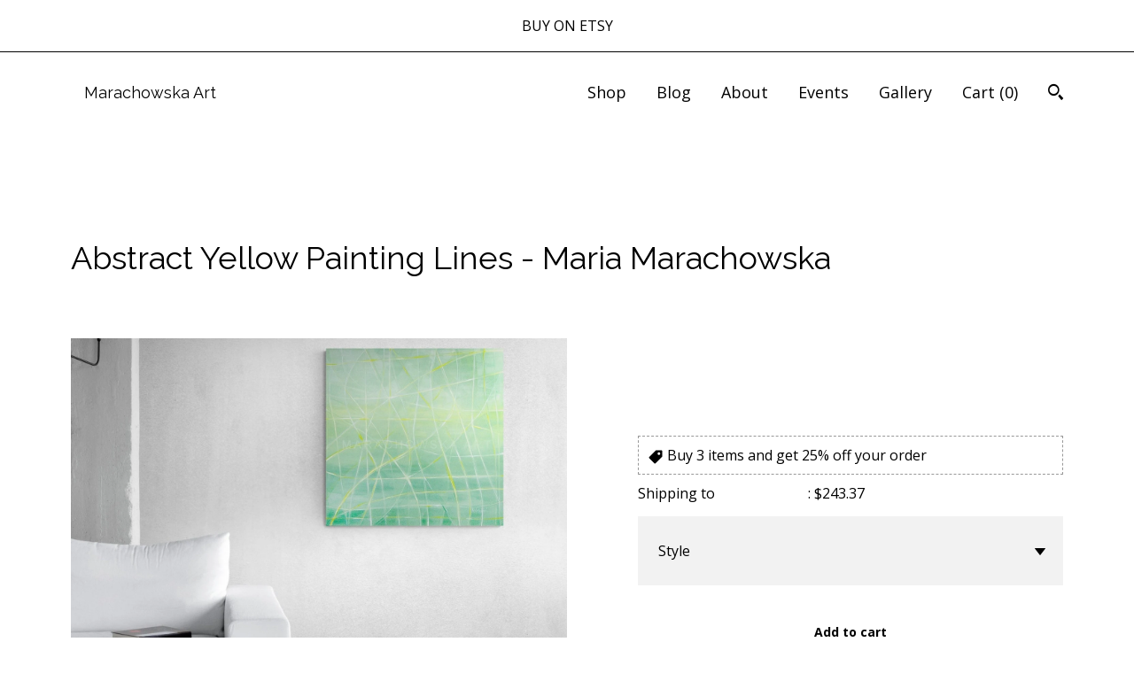

--- FILE ---
content_type: text/html; charset=UTF-8
request_url: https://marachowskaart.patternbyetsy.com/listing/666177175/abstract-yellow-painting-lines-maria
body_size: 36512
content:
<!DOCTYPE html>
<html prefix="og: http://ogp.me/ns#" lang="en">
    <head>
        <meta name="viewport" content="width=device-width, initial-scale=1, user-scalable=yes"/><meta property="content-type" content="text/html; charset=UTF-8" />
    <meta property="X-UA-Compatible" content="IE=edge" /><link rel="icon" href="https://i.etsystatic.com/17668167/r/isla/21dbc8/57488522/isla_75x75.57488522_gxksd1nq.jpg" type="image/x-icon" /><meta name="description" content="Abstract Yellow Painting Lines Sunrays by Maria Marachowska 2015- Acrylic Winsor & Newton- Final Varnish- Canvas Eco Plus Boesner 300 g- 80x80cm) - Ready to Hang- Sun & Water Resistant Colors- 1 Piece in the World! Only Original!- Original   Certificate of Authenticity originally signed by the Pain" />

<meta property="og:url" content="https://marachowskaart.patternbyetsy.com//listing/666177175/abstract-yellow-painting-lines-maria" />
<meta property="og:type" content="product" />
<meta property="og:title" content="Abstract Yellow Painting Lines - Maria Marachowska" />
<meta property="og:description" content="Abstract Yellow Painting Lines Sunrays by Maria Marachowska 2015- Acrylic Winsor & Newton- Final Varnish- Canvas Eco Plus Boesner 300 g- 80x80cm) - Ready to Hang- Sun & Water Resistant Colors- 1 Piece in the World! Only Original!- Original   Certificate of Authenticity originally signed by the Pain" />
<meta property="og:image" content="https://i.etsystatic.com/17668167/r/il/1032e9/5377860682/il_fullxfull.5377860682_egbe.jpg" />
<meta property="og:site_name" content="Marachowska Art  " />

<meta name="twitter:card" content="summary_large_image" />
<meta name="twitter:title" content="Abstract Yellow Painting Lines - Maria Marachowska" />
<meta name="twitter:description" content="Abstract Yellow Painting Lines Sunrays by Maria Marachowska 2015- Acrylic Winsor & Newton- Final Varnish- Canvas Eco Plus Boesner 300 g- 80x80cm) - Ready to Hang- Sun & Water Resistant Colors- 1 Piece in the World! Only Original!- Original   Certificate of Authenticity originally signed by the Pain" />
<meta name="twitter:image" content="https://i.etsystatic.com/17668167/r/il/1032e9/5377860682/il_fullxfull.5377860682_egbe.jpg" />


    <meta name="p:domain_verify" content="04e3396d69f1de878515a7b1bdb0f636"/><link rel="alternate" type="application/rss+xml" title="Recent blog posts from my shop." href="/blog/rss/" /><link rel="canonical" href="https://marachowskaart.patternbyetsy.com/listing/666177175/abstract-yellow-painting-lines-maria" /><script>
        !function(f,b,e,v,n,t,s){if(f.fbq)return;n=f.fbq=function(){n.callMethod? n.callMethod.apply(n,arguments):n.queue.push(arguments)};if(!f._fbq)f._fbq=n;
            n.push=n;n.loaded=!0;n.version='2.0';n.queue=[];t=b.createElement(e);t.async=!0;
            t.src=v;s=b.getElementsByTagName(e)[0];s.parentNode.insertBefore(t,s)}(window,
                document,'script','//connect.facebook.net/en_US/fbevents.js');
        fbq('init', '2236695893112981');
        fbq('track', 'PageView');
    </script>
    <noscript><img height="1" width="1" style="display:none" src="https://www.facebook.com/tr?id=2236695893112981&amp;ev=PageView&amp;noscript=1"/></noscript><meta name="facebook-domain-verification" content="dzll3dpfb7smhwrzviaxc0fc6edkvz" /><script nonce="qVOGzwlXXZJ4P65ho9OcUN1K">
    !function(e){var r=e.__etsy_logging={};r.errorQueue=[],e.onerror=function(e,o,t,n,s){r.errorQueue.push([e,o,t,n,s])},r.firedEvents=[];r.perf={e:[],t:!1,MARK_MEASURE_PREFIX:"_etsy_mark_measure_",prefixMarkMeasure:function(e){return"_etsy_mark_measure_"+e}},e.PerformanceObserver&&(r.perf.o=new PerformanceObserver((function(e){r.perf.e=r.perf.e.concat(e.getEntries())})),r.perf.o.observe({entryTypes:["element","navigation","longtask","paint","mark","measure","resource","layout-shift"]}));var o=[];r.eventpipe={q:o,logEvent:function(e){o.push(e)},logEventImmediately:function(e){o.push(e)}};var t=!(Object.assign&&Object.values&&Object.fromEntries&&e.Promise&&Promise.prototype.finally&&e.NodeList&&NodeList.prototype.forEach),n=!!e.CefSharp||!!e.__pw_resume,s=!e.PerformanceObserver||!PerformanceObserver.supportedEntryTypes||0===PerformanceObserver.supportedEntryTypes.length,a=!e.navigator||!e.navigator.sendBeacon,p=t||n,u=[];t&&u.push("fp"),s&&u.push("fo"),a&&u.push("fb"),n&&u.push("fg"),r.bots={isBot:p,botCheck:u}}(window);
</script>
        <title>Abstract Yellow Painting Lines - Maria Marachowska</title>
    <link rel="stylesheet" href="https://www.etsy.com/ac/sasquatch/css/custom-shops/themes/gingham/main.2ee84c9600b38b.css" type="text/css" />
        <style id="font-style-override">
    @import url(https://fonts.googleapis.com/css?family=Raleway:400,700|Open+Sans:400,700);

    body, .btn, button {
        font-family: 'Open Sans';
    }

    h1, .h1, h2, .h2, h3, .h3, h4,
    .h4, h5, .h5, h6, .h6 {
        font-family: 'Raleway';
        font-weight: 700;
    }

    strong, .strong {
        font-weight: 700;
    }

    .primary-font {
        font-family: 'Raleway';
    }

    .secondary-font {
        font-family: 'Open Sans';
    }

</style>
        <style id="theme-style-overrides"> a, .custom-select .caret:after, .btn-link, .reviews .anchor-destination {  color: #000000; } body, .listing-card .card-label {  background: #FFFFFF;  color: #000000; } .listing-card .price, .btn, .pager-arrow {  background: #FFFFFF;  color: #000000; } .listing-price, .shop-sections-nav a, .items-pager .page-link.selected, .listing-share .ss-icon:before, .cart .cart-shipping-total a:hover, .shipping-locale a, .reviews.anchor a {  color: #FFFFFF; } .custom-select, .listing-tabs .tab-triggers a {  color: #000000; } .listing-tabs .tab-triggers .tab-selected, .shop-sections-nav a, .eu-dispute-content a, .listing-tabs .eu-dispute-trigger-link, .eu-dispute-link {  border-color: #FFFFFF !important; } .slick-dots .slick-active button, .full-screen-menu-nav .overlay {  background: #FFFFFF; } .main-nav-inner, .variable-width-carousel .ss-icon, .slick-arrow, .related-links a {  background: #FFFFFF;  color: #000000; } .main-nav-inner a, .full-screen-menu-nav .overlay a, .search-trigger, .items-pager .ss-navigateleft:before, .items-pager .ss-navigateleft.right:after, .items-pager .ss-navigateright:before, .items-pager .ss-navigateright.right:after {  color: #000000; } .dot-indicators button {  background: #000000; } p a {  background-color: #FFFFFF;  color: #000000; } .jumbo-header {  background-color: #FFFFFF; } .jumbo-branding {  color: #000000; } .post-divider {  background: #FFFFFF; } .post-date > * {  background: #FFFFFF; } .post-tags .post-tag {  background: #FFFFFF;  color: #000000; } .pattern-blog.post-page .related-links a {  background: #FFFFFF;  color: #000000; } .announcement {  background: #FFFFFF;  color: #000000; } .module-about-photos .direction-button {  background: #FFFFFF !important;  color: #000000 !important; } .module-event-item {  border-color: #FFFFFF; }</style>
        
    </head>
    <body class="cart-dropdown with-announcement" data-nnc="3:1769024490:NGtJbiYHYo2SB6DEb7DPSD1UzkVE:10db9d08d7b130181323d5f46b6a8cd14dde75bb0e37c1cc255af02dae77d021" itemscope itemtype="http://schema.org/LocalBusiness">
        
        <div class="announcement with-link" data-ui="announcement">
    <a href="https://www.etsy.com/shop/MARACHOWSKAART">
        <span class="announcement-message">
            BUY ON ETSY

        </span>
    </a>
</div>

<header class="main-nav" data-module="main-nav">
    <div class="main-nav-inner">
        <div class="content-wrapper">
            <div class="col-group">
                <div class="col-offset-xs-1 col-xs-14">
                    <ul class="nav">
                        
<li>
    <a href="/shop" >
        Shop
    </a>
</li>
                        
<li>
    <a href="/blog" >
        Blog
    </a>
</li>
                        
<li>
    <a href="/about" >
        About
    </a>
</li>
                        
<li>
    <a href="/events" >
        Events
    </a>
</li>
                        
<li>
    <a href="/gallery" >
        Gallery
    </a>
</li>
                            
                        
                        <li class="nav-cart">                
                            <a href="#" data-module="cart-trigger" class="cart-trigger">
                                Cart (<span data-ui="cart-count">0</span>)
                            </a>
                        </li>
                        
                            <li>
                                <div class="site-search">
                                    <button class="ss-etsy ss-search search-trigger" data-ui="search-trigger" aria-label="Search"></button>
                                </div>
                            </li>
                    </ul>

                    <div class="branding">
                        <div class="logo primary-font">
                                <a href="/" class="logo-shop-name" tabindex="0">
                                        <div class="region region-global" data-region="global">
    <div class="module pages-module module-shop-name module-842742414000 " data-module="shop-name">
        <div class="module-inner" data-ui="module-inner">
            <span class="module-shop-name-text shop-name" data-ui="text" itemprop="name">
    Marachowska Art  
</span>
        </div>
    </div>
</div>
                                </a>

                        </div>
                    </div>
                </div>
            </div>
        </div>
    </div>

        <div class="site-search site-search-form">
            <form data-ui="search-bar" class="search" action="/search">
                <div class="content-wrapper">
                    <div class="col-group">
                        <div class="col-offset-xs-1 col-xs-14">
                            <div class="search-field">
                                <div class="input-prepend-item">
                                    <span class="ss-icon ss-search"></span>
                                </div>
                                <input name="q" type="text" placeholder="Search..." aria-label="Search" />
                                <input class="btn" type="submit" value="Go" />
                            </div>
                        </form>
                    </div>
                </div>
            </div>
        </div>
</header>

<div class="listing-page main-content">
    <div class="content-wrapper">
        <div class="col-group">
            <div class="col-offset-xs-1 col-xs-14 col-md-12">
                    <div data-module="share" class="listing-share">
        <ul>
                <li>
                    <a href="#" aria-label="social media share for  facebook" data-url="//www.facebook.com/sharer.php?&u=https%3A%2F%2Fmarachowskaart.patternbyetsy.com%2F%2Flisting%2F666177175%2Fabstract-yellow-painting-lines-maria&t=Abstract+Yellow+Painting+Lines+-+Maria+Marachowska" data-ui="share-link" data-popup-height="400" data-popup-width="600">
                        <span class="ss-icon ss-facebook" ></span>
                    </a>
                </li>
                <li>
                    <a href="#" aria-label="social media share for  twitter" data-url="//twitter.com/intent/tweet?status=Abstract+Yellow+Painting+Lines+-+Maria+Marachowska+https%3A%2F%2Fmarachowskaart.patternbyetsy.com%2F%2Flisting%2F666177175%2Fabstract-yellow-painting-lines-maria" data-ui="share-link" data-popup-height="400" data-popup-width="600">
                        <span class="ss-icon ss-twitter" ></span>
                    </a>
                </li>
                <li>
                    <a href="#" aria-label="social media share for  pinterest" data-url="//www.pinterest.com/pin/create/button/?url=https%3A%2F%2Fmarachowskaart.patternbyetsy.com%2F%2Flisting%2F666177175%2Fabstract-yellow-painting-lines-maria&media=https%3A%2F%2Fi.etsystatic.com%2F17668167%2Fr%2Fil%2F1032e9%2F5377860682%2Fil_fullxfull.5377860682_egbe.jpg&description=Abstract+Yellow+Painting+Lines+-+Maria+Marachowska" data-ui="share-link" data-popup-height="600" data-popup-width="800">
                        <span class="ss-icon ss-pinterest" ></span>
                    </a>
                </li>
        </ul>
    </div>
                <h1 class="listing-title">
    Abstract Yellow Painting Lines - Maria Marachowska
</h1>            </div>
        </div>

        <div class="col-group">
            <div class="col-offset-xs-1 col-xs-14 col-lg-7">
                    <div data-ui="stacked-images" class="image-carousel stacked-images">
    <div data-ui="slides">
            <img src="https://i.etsystatic.com/17668167/r/il/1032e9/5377860682/il_fullxfull.5377860682_egbe.jpg" data-ui="slide" class="listing-image zoom-image  clickable " alt="gallery photo"/>
            <img src="https://i.etsystatic.com/17668167/r/il/3d5e3a/4803134985/il_fullxfull.4803134985_9qzc.jpg" data-ui="slide" class="listing-image zoom-image  clickable " alt="gallery photo"/>
            <img src="https://i.etsystatic.com/17668167/r/il/e7b917/3926588281/il_fullxfull.3926588281_92qq.jpg" data-ui="slide" class="listing-image zoom-image  clickable " alt="gallery photo"/>
            <img src="https://i.etsystatic.com/17668167/r/il/c9d4fa/3210129879/il_fullxfull.3210129879_rgzp.jpg" data-ui="slide" class="listing-image zoom-image  clickable " alt="gallery photo"/>
            <img src="https://i.etsystatic.com/17668167/r/il/4ff386/3086424164/il_fullxfull.3086424164_79b8.jpg" data-ui="slide" class="listing-image zoom-image  clickable " alt="gallery photo"/>
            <img src="https://i.etsystatic.com/17668167/r/il/c7f515/2294211592/il_fullxfull.2294211592_6gce.jpg" data-ui="slide" class="listing-image zoom-image  clickable " alt="gallery photo"/>
            <img src="https://i.etsystatic.com/17668167/r/il/67f68f/2282909902/il_fullxfull.2282909902_3mry.jpg" data-ui="slide" class="listing-image zoom-image  clickable " alt="gallery photo"/>
            <img src="https://i.etsystatic.com/17668167/r/il/5f4720/2357226779/il_fullxfull.2357226779_d0j6.jpg" data-ui="slide" class="listing-image zoom-image  clickable " alt="gallery photo"/>
            <img src="https://i.etsystatic.com/17668167/r/il/5410e0/2282914742/il_fullxfull.2282914742_hn07.jpg" data-ui="slide" class="listing-image zoom-image  clickable " alt="gallery photo"/>
    </div>
</div>

            </div>

            <div class="col-offset-xs-1 col-xs-14 col-lg-6">

                <div class="listing-purchase-box" data-module="listing-purchase-box">
                    <p class="listing-price">
    <span>
                <span data-ui="base-price">$464.73</span>

    </span>
</p>

    <img height="1" width="1" id="fb-view-content" data-title="Abstract Yellow Painting Lines - Maria Marachowska" style="display:none" src="https://www.facebook.com/tr?id=2236695893112981&amp;ev=ViewContent&amp;cd[currency]=USD&amp;cd[value]=464.73&amp;cd[content_name]=Abstract Yellow Painting Lines - Maria Marachowska"/>
                                            <div class="promo-message"><span class="etsy-icon icon-smaller"><svg xmlns="http://www.w3.org/2000/svg" viewBox="0 0 24 24" aria-hidden="true" focusable="false"><path d="M21 2h-8c-.3 0-.5.1-.7.3l-10 10c-.4.4-.4 1 0 1.4l8 8c.4.4 1 .4 1.4 0l10-10c.2-.2.3-.4.3-.7V3c0-.6-.4-1-1-1zm-4 7c-1.1 0-2-.9-2-2s.9-2 2-2 2 .9 2 2-.9 2-2 2z"/></svg></span> Buy 3 items and get 25% off your order</div>
                        <div class="shipping-locale" data-module="shipping-trigger">
        <div class="shipping-locale-details " data-ui="shipping-locale-details">
            <span>Shipping to </span>
            <a href="#" data-ui="shipping-country">United States</a>:
            <span data-ui="free-shipping" class="hidden">Free</span>
            <span data-ui="shipping-cost">$243.37</span>
        </div>

    </div>
                        <form data-ui="form">
    <div data-ui="variation-selects">
        <div class="custom-select" data-variation-select data-ui="custom-select" data-selected-prefix="Style: " data-error-text="Please select an option">
    <div class="custom-select-label"><br></div>
    <div class="caret"></div>

    <select name="listing_variation_id">
        <option value="" selected>
            Style
        </option>
        <option value="1890991976">
            WOOD FRAME
        </option>
        <option value="1890991978">
            BLACK FRAME
        </option>
        <option value="1908559887">
            WHITE FRAME
        </option>
    </select>
</div>

<input name="quantity" type="hidden" value="1" />

<input name="offeringId" type="hidden" value="" />
    </div>


    <div class="error-message hidden" data-ui="error-message" data-cart-error-msg="There was a cart error." data-multiple-errors-msg="Please select from the available options" data-generic-error="There was an error changing your options. Please try again in a few minutes." data-zero-inventory-error-msg="Sorry, this item has sold."></div>


    <input type="hidden" name="quantity" value="1" />

    <div class="actions">
        <button type="submit" class="btn btn-primary"
                              data-ui="submit-button">
            <span data-ui="loading-indicator" class="spinner spinner-submit">
                <span>Loading</span>
            </span>

            <span>
                Add to cart
            </span>
        </button>
    </div>

    <input name="listingId" type="hidden" value="666177175" />
</form>

                    
                        <div class="listing-convo">
        <a href="#" data-module="convo-trigger" data-convo-trigger-location="purchase-box" class="" >
    Ask a question
</a>
    </div>
                </div>

                    <div data-module="tabs" class="listing-tabs">
        <ul class="tab-triggers">
            <li>
                <a href="#" data-ui="tab-trigger" class="tab-selected">
                    Details
                </a>
            </li>
            <li>
                <a href="#" data-ui="tab-trigger">
                    Shipping &amp; Policies
                </a>
            </li>
        </ul>
        
        <div class="tab-contents">
            <div data-ui="tab-content" class="tab-content">
                    <div class="listing-description">
                        <p>
                            Abstract Yellow Painting Lines &quot;Sunrays&quot; by Maria Marachowska 2015<br><br>- Acrylic Winsor & Newton<br>- Final Varnish<br>- Canvas Eco Plus Boesner 300 g<br>- 80x80cm) <br>- Ready to Hang<br>- Sun & Water Resistant Colors<br>- 1 Piece in the World! Only Original!<br>- Original + Certificate of Authenticity originally signed by the Painter<br><br>MARACHOWSKA ART represents the highly professional, innovative and captivating art works of Siberian born, Berlin based artist Maria Marachowska. Through her exhibitions and varied range of creative activities, she has gained numerous art collectors of her original paintings, glass paintings and drawings both in Germany and abroad. However, there is also the opportunity to purchase high quality reproductions (art prints, posters, t-shirts etc.) of her works or to order commissioned artworks.<br>For Maria Marachowska painting represents an act of liberation, when she immerses into the element of art, the empty canvas or a sheet of paper means infinity to her. In her artistic expression, she knows no boundaries, the painter’s brush in her hand seems to take on a life of its own, becomes the key to an intensely personal, mysterious world. When she paints, she draws from the strength of her rich memories and her experience of life, quite remarkable for an artist as young as herself and capable of touching us just through their truthfulness and authenticity.<br>In her works, her experiences are transformed into pure energy and emotions which are transmitted to the spectator, it is impossible to withdraw from the deep attraction of her images, they virtually absorb through their oscillating, often almost hallucinatory colours and their suggestive shapes. It is her artistic credo not to adjust whatsoever to anything that has existed, she cannot be assigned to any existing art style, her works speak of universal forces, far beyond any conventions. Inspiration comes from within herself, from her innermost feelings, her joys and pains which she transfers into her visionary image compositions, as if to relieve of an oppressive burden – creation is a basic need to her, inseparably linked with her life.<br>The process of her artistic work is only comparable to a natural phenomenon: the wave effect and extension, caused by a pebble that touches the water surface and spins apparently infinite circles, one arises from the other, a constant development and renovation, generating always new, innovative art works and image series. Maria Marachowska’s art is cosmic, seems to be connected to the stars, abstraction opens new dimensions of perception, something sacred and sublime is inherent to her oeuvre, radiates a healing power<br>The apocalyptic air, penetrating to the surface in many of her paintings, gives no reason to anguish or grief, but announces a new world in which the Fantastic has defeated cold rationality, through the awakening of an all-embracing cosmos, she gives reason to hope, her images give us a hint of a lost world before the beginning of time, to which there is no more access in normal life.<br>Having discovered the special art of glass painting for herself through a commissioned work for one of her collectors in 2011, Maria Marachowska has made this technique her own and developed it to perfection. The way she transfers her unique painting style from paper and canvas to transparency blasts the boundaries of traditional material properties, conveying the impression of alchemic power. A medium more commonly associated with ecclesial context or art-deco inspired design, glass painting has been transformed into a totally new art form in Maria Marachowska&#39;s recent works. Whereas in Tiffany objects, metal is used as separating element, she generates the same effect through the delicate application of relief paste, an enticing allusion to the assumed characteristics of stained glass art. © Text: Iris Weirich <br><br>Various paintings are contained in private collections in Germany, Austria, Switzerland, France, Spain, Italy, Holland, Portugal, Ireland, Serbia, Czech Republic, Slovenia, Slovakia, Bosnia, Belgium, Luxemburg, Great Britain, Scotland, Wales, Australia, Finland, Denmark, Sweden, Iceland, Hungary, Latvia, Lithuania, Estonia, Poland, USA, Canada, Egypt, Cyprus, Israel, Hongkong, South Korea, Vietnam, China, India, Thailand, Turkey, Iraq, Georgia, Kazakhstan, Taiwan, Malaysia, Mexico, Brazil, Caribbean Islands, Costa Rica, Fiji Islands, New Zealand, Singapore, Sri Lanka, Kuweit, United Arab Emirates, Japan, Alaska, Ukraine and Russia.&quot;
                        </p>
                    </div>
            </div>

            <div data-ui="tab-content" class="tab-content tab-content-hidden">
                    <div class="structured-policy-page">
    <div class="structured-policies">
                <div class="structured-policy-section">
            <h3>Shipping from Germany</h3>

<h4>Processing time</h4>
    <p>3-5 business days</p>


    <h4>Customs and import taxes</h4>
    <p>Buyers are responsible for any customs and import taxes that may apply. I'm not responsible for delays due to customs.</p>
</div>
        <div class="structured-policy-section">
    <h3>Payment Options</h3>
    <div class="b pb-xs-2 secure-options no-subheader">
        <span class="ss-etsy secure-lock ss-lock pr-xs-1"></span>Secure options
    </div>
    <ul class="payment-types">
        <li class="dc-icon-list">
            <span class="dc-payment-icon pi-visa"></span>
        </li>
        <li class="dc-icon-list">
            <span class="dc-payment-icon pi-mastercard"></span>
        </li>
        <li class="dc-icon-list">
            <span class="dc-payment-icon pi-amex"></span>
        </li>
        <li class="dc-icon-list">
            <span class="dc-payment-icon pi-discover"></span>
        </li>
        <li class="dc-icon-list">
            <span class="dc-payment-icon pi-paypal"></span>
        </li>
        <li class="dc-icon-list">
            <span class="dc-payment-icon pi-apple-pay"></span>
        </li>
        <li class="dc-icon-list">
            <span class="dc-payment-icon pi-sofort"></span>
        </li>
        <li class="dc-icon-list">
            <span class="dc-payment-icon pi-ideal"></span>
        </li>
        <li class="dc-icon-list text-gray-lighter text-smaller">
            <span class="dc-payment-icon pi-giftcard mr-xs-1"></span> <span class="text-smaller">Accepts Etsy gift cards </span>
        </li>
</ul>
</div>        <div class="structured-policy-section">
    <h3>Returns & Exchanges</h3>


        <h4>I gladly accept returns, exchanges, and cancellations</h4>
        <p>Just contact me within: 3 days of delivery</p>

        <p>Ship items back to me within: 14 days of delivery</p>

        <p class=">Request a cancellation within: 1 hours of purchase</p>

    <h4></h4>
    <p>But please contact me if you have any problems with your order.</p>

            <h4>The following items can't be returned or exchanged</h4>
            <p>Because of the nature of these items, unless they arrive damaged or defective, I can't accept returns for:</p>
            <ul class="bullet-points">
                        <li>Custom or personalized orders</li>
                        <li>Perishable products (like food or flowers)</li>
                        <li>Digital downloads</li>
                        <li>Intimate items (for health/hygiene reasons)</li>
                        <li>Items on sale</li>
            </ul>


        <h4>Questions about your order?</h4>
        <p>Please contact me if you have any problems with your order.</p>
</div>
        <div class="structured-policy-section">
    <h3>Privacy policy</h3>
    <p class="no-subheader">General terms and conditions with customer information & information on data protection & cancellation policy & cancellation form<br />
–––––––––––––––––––––––––––––––––––––––––––––––––––––––––––––––––––––––––––––––––––––––––––––––––––––––––––––––––––<br />
<br />
Table of contents<br />
–––––––––––––––––––––<br />
<br />
A. General terms and conditions with customer information<br />
–––––––––––––––––––––––––––––––––––––––––––––––––––––––––––––––––––––––––––––––––<br />
1. Scope of application<br />
2. Conclusion of contract<br />
3. Right of withdrawal<br />
4. Prices and payment terms<br />
5. Delivery and shipping conditions<br />
6. Granting of rights of use for digital content<br />
7. Retention of title<br />
8. Liability for defects<br />
9. Liability<br />
10. Special conditions for the processing of goods according to specific customer specifications<br />
11. Applicable law<br />
12. Alternative dispute resolution<br />
<br />
B. Information on data protection<br />
–––––––––––––––––––––––––––––––––––––<br />
1. Information on the collection of personal data and contact details of the person responsible<br />
2. Contact<br />
3. Data processing for order processing<br />
4. Web analysis services<br />
5. Rights of the data subject<br />
6. Duration of storage of personal data<br />
7. Reference to the Etsy data protection declaration<br />
<br />
C. Cancellation policy<br />
––––––––––––––––––––––––<br />
1. Right of withdrawal<br />
2. Consequences of cancellation<br />
3. Exclusion or premature expiration of the Right of withdrawal<br />
<br />
D. Cancellation form<br />
–––––––––––––––––––––––<br />
<br />
––––––––––––––––––––––––––––––––––––––––––––––––––––––––––––––––––––––––––––––––<br />
<br />
A. General terms and conditions with customer information<br />
–––––––––––––––––––––––––––––––––––––––––––––––––––––––––––––––––––––––––––<br />
<br />
1) Scope<br />
1.1 These general terms and conditions (hereinafter &quot;GTC&quot;) of Maria Kuznetsova, trading under &quot;Marachowska ART&quot; (hereinafter &quot;Seller&quot;), apply to all contracts for the delivery of goods that a consumer or entrepreneur (hereinafter &quot;Customer&quot;) concludes with the Seller in relation to the goods offered by the Seller on the internet trading platform Etsy (hereinafter &quot;Etsy&quot;). The inclusion of the customer&#39;s own terms and conditions is hereby contradicted, unless otherwise agreed.<br />
1.2 These terms and conditions apply accordingly to contracts for the delivery of physical data carriers that serve exclusively as carriers of digital content, unless otherwise stipulated. Digital content within the meaning of these terms and conditions is data that is created and provided in digital form.<br />
1.3 These terms and conditions apply accordingly to contracts for the provision of digital content, unless otherwise stipulated. Digital content within the meaning of these terms and conditions is data that is created and provided in digital form.<br />
1.4 These terms and conditions apply accordingly to contracts for the delivery of vouchers, unless otherwise stipulated.<br />
1.5 A consumer within the meaning of these terms and conditions is any natural person who concludes a legal transaction for purposes that cannot predominantly be attributed to their commercial or independent professional activity.<br />
1.6 An entrepreneur within the meaning of these terms and conditions is a natural or legal person or a partnership with legal capacity who, when concluding a legal transaction, acts in the exercise of their commercial or independent professional activity.<br />
<br />
2) Conclusion of contract<br />
2.1 By listing an item on Etsy, the seller makes a binding offer to sell this item.<br />
<br />
2.2 The customer can accept the seller&#39;s offer using the online order form provided by Etsy. To do this, the customer must first place the desired item in the virtual shopping cart on Etsy and then go through the ordering steps specified by Etsy. By clicking on the button that concludes the ordering process, the customer declares acceptance of the offer, which creates a purchase contract for the goods previously selected by the customer.<br />
<br />
2.3 The text of the contract is saved by the seller and sent to the customer after the contract has been concluded, together with these terms and conditions and customer information, in text form (e.g. email, fax or letter). The seller himself will not make the text of the contract available beyond this.<br />
2.4 Before placing the order, the customer can identify possible input errors by carefully reading the information displayed on the screen. An effective technical means for better identifying input errors can be the browser&#39;s zoom function, which helps to enlarge the display on the screen. The customer can correct his entries before placing the order as part of the electronic ordering process using the usual keyboard and mouse functions.<br />
<br />
2.5 Only the German language is available for concluding the contract.<br />
<br />
3) Right of withdrawal<br />
<br />
3.1 Consumers are generally entitled to a right of withdrawal.<br />
<br />
3.2 More information on the right of withdrawal can be found in the seller&#39;s cancellation policy.<br />
<br />
4) Prices and payment conditions<br />
4.1 The prices stated by the seller are total prices. Sales tax is not shown because the seller is a small business within the meaning of Section 19 Paragraph 1 of the VAT Act. Any additional delivery and shipping costs are stated separately in the respective product description.<br />
4.2 For deliveries to countries outside the European Union, additional costs may arise in individual cases for which the seller is not responsible and which must be borne by the customer. These include, for example, costs for the transfer of money by credit institutions (e.g. transfer fees, exchange rate fees) or import duties or taxes (e.g. customs duties). Such costs may also arise in relation to the transfer of money if the delivery is not made to a country outside the European Union, but the customer makes the payment from a country outside the European Union.<br />
4.3 The payment option(s) will be communicated to the customer in the seller&#39;s offer on Etsy.<br />
4.4 When paying using a payment method offered via the payment service &quot;Etsy Payments&quot;, payment processing takes place via Etsy Ireland UC, 66/67 Great Strand Street, Dublin 1, Ireland (hereinafter &quot;Etsy UC&quot;) or - if payment is made in US dollars or Canadian dollars - via Etsy Inc., 117 Adams Street, Brooklyn, NY 11201, United States of America (hereinafter &quot;Etsy Inc.&quot;). Etsy UC or Etsy Inc. enables the customer to use various payment methods as part of the payment processing via Etsy Payments. Etsy UC or Etsy Inc. can use third-party payment services to process payments. The specific payment method(s) available for the respective goods will be shown to the customer in the respective offer of the seller or as part of the order processing. Further information on and the terms of use of Etsy Payments can be found here: etsy.com/de/legal/etsy-payments/?ref=list<br />
4.5 If advance payment by bank transfer is agreed, payment is due immediately after conclusion of the contract, unless the parties have agreed on a later due date.<br />
4.6 If the payment method &quot;PayPal&quot; is selected, payment processing is carried out via the payment service provider PayPal (Europe) S.à r.l. et Cie, S.C.A., 22-24 Boulevard Royal, L-2449 Luxembourg under the PayPal terms of use, which can be viewed at paypal.com/de/webapps/mpp/ua/useragreement-full. This requires, among other things, that the customer opens a PayPal account or already has such an account.<br />
<br />
5) Delivery and shipping conditions<br />
5.1 Goods are delivered by shipping to the delivery address provided by the customer, unless otherwise agreed. When processing the transaction, the delivery address specified in the order processing on Etsy is decisive. In contrast to this, if the PayPal payment method is selected, the delivery address provided by the customer to PayPal at the time of payment is decisive.<br />
5.2 If the delivery of the goods fails for reasons for which the customer is responsible, the customer shall bear the reasonable costs incurred by the seller as a result. This does not apply to the costs of delivery if the customer effectively exercises his right of withdrawal. If the customer effectively exercises his right of withdrawal, the provisions in the seller&#39;s cancellation policy apply to the return costs.<br />
5.3 The seller reserves the right to withdraw from the contract in the event of incorrect or improper self-delivery. This only applies if the seller is not responsible for the non-delivery and has concluded a specific hedging transaction with the supplier with due care. The seller will make all reasonable efforts to procure the goods. In the event of unavailability or only partial availability of the goods, the customer will be informed immediately and the consideration will be refunded immediately.<br />
5.4 Digital content is provided to the customer as follows:<br />
- by download<br />
5.5 Vouchers are provided to the customer as follows:<br />
- by email<br />
<br />
6) Granting of rights of use for digital content<br />
6.1 Unless the seller&#39;s description of the content on Etsy states otherwise, the seller grants the customer the non-exclusive, geographically and temporally unlimited right to use the content provided exclusively for private purposes.<br />
6.2 Passing on the content to third parties or making copies for third parties outside the scope of these terms and conditions is not permitted unless the seller has agreed to transfer the license to the third party.<br />
6.3 If the contract relates to the one-time provision of digital content, the granting of rights only takes effect when the customer has paid the remuneration owed in full. The seller can also provisionally permit the use of the content provided before this point in time. A transfer of rights does not take place through such provisional permission.<br />
<br />
7) Retention of title<br />
7.1 The seller reserves title to the goods delivered to consumers until the purchase price owed has been paid in full.<br />
7.2 The seller reserves title to the goods delivered to entrepreneurs until all claims from an ongoing business relationship have been settled in full.<br />
8) Liability for defects<br />
8.1 Unless otherwise stated in the following provisions, the provisions of statutory liability for defects apply. The following applies to contracts for the delivery of goods:<br />
8.2 If the customer is an entrepreneur,<br />
- the seller has the choice of the type of subsequent performance;<br />
- for new goods, the limitation period for defects is one year from delivery of the goods;<br />
- for used goods, rights and claims due to defects are excluded;<br />
- the limitation period does not begin again if a replacement delivery is made within the scope of liability for defects. 8.3 The liability limitations and deadline reductions regulated above do not apply<br />
- to the customer&#39;s claims for damages and reimbursement of expenses,<br />
- in the event that the seller has fraudulently concealed the defect,<br />
- to goods that have been used for a building in accordance with their usual use and have caused its defectiveness,<br />
- to any existing obligation of the seller to provide updates for digital products in the case of contracts for the delivery of goods with digital elements.<br />
8.4 In addition, for entrepreneurs, the statutory limitation periods for any existing statutory recourse claim remain unaffected.<br />
8.5 If the customer acts as a merchant within the meaning of Section 1 of the German Commercial Code (HGB), he is subject to the commercial obligation to inspect and give notice of defects in accordance with Section 377 of the German Commercial Code (HGB). If the customer fails to comply with the notification obligations regulated there, the goods are deemed to have been approved.<br />
8.6 If the customer is acting as a consumer, he is requested to complain to the deliverer about goods that have obvious transport damage and to inform the seller of this. If the customer does not do this, this will have no effect on his legal or contractual claims for defects.<br />
Send feedback<br />
Side panels<br />
History<br />
Saved<br />
<br />
9) Liability<br />
The seller is liable to the customer for all contractual, quasi-contractual and legal, including tortious claims for damages and reimbursement of expenses as follows:<br />
9.1 The seller is liable without limitation for any legal reason<br />
- in the event of intent or gross negligence,<br />
- in the event of intentional or negligent injury to life, body or health,<br />
- due to a guarantee promise, unless otherwise regulated in this regard,<br />
- due to mandatory liability such as under the Product Liability Act.<br />
9.2 If the seller negligently breaches a material contractual obligation, liability is limited to the foreseeable damage typical of the contract, unless unlimited liability is assumed in accordance with the above paragraph. Material contractual obligations are obligations that the contract imposes on the seller according to its content in order to achieve the purpose of the contract, the fulfillment of which makes the proper execution of the contract possible in the first place and on whose compliance the customer can regularly rely.<br />
9.3 Otherwise, the seller&#39;s liability is excluded. 9.4 The above liability regulations also apply with regard to the seller&#39;s liability for its vicarious agents and legal representatives.<br />
<br />
10) Special conditions for the processing of goods according to specific customer specifications<br />
10.1 If, according to the content of the contract, the seller is obliged to process the goods according to specific customer specifications in addition to delivering the goods, the customer must provide the operator with all content required for processing, such as texts, images or graphics, in the file formats, formatting, image and file sizes specified by the operator and grant the operator the necessary rights of use for this purpose. The customer is solely responsible for the procurement and acquisition of rights to this content. The customer declares and assumes responsibility for having the right to use the content provided to the seller. In particular, he ensures that no third-party rights are violated, in particular copyright, trademark and personal rights.<br />
10.2 The customer indemnifies the seller against claims made by third parties in connection with a violation of their rights through the contractual use of the customer&#39;s content by the seller. The customer also assumes the reasonable costs of the necessary legal defense, including all court and attorney fees at the statutory rate. This does not apply if the customer is not responsible for the violation of law. In the event of a claim by third parties, the customer is obliged to provide the seller with all information that is necessary for examining the claims and for a defense, immediately, truthfully and completely.<br />
10.3 The seller reserves the right to reject processing orders if the content provided by the customer violates legal or official prohibitions or violates common decency. This applies in particular to the provision of content that is unconstitutional, racist, xenophobic, discriminatory, offensive, harmful to young people and/or glorifies violence.<br />
<br />
11) Applicable law<br />
The law of the Federal Republic of Germany applies to all legal relationships between the parties, excluding the laws on the international sale of movable goods. For consumers, this choice of law only applies to the extent that the protection granted is not withdrawn by mandatory provisions of the law of the state in which the consumer has his habitual residence.<br />
<br />
12) Alternative dispute resolution<br />
12.1 The EU Commission provides a platform for online dispute resolution on the Internet at the following link: https://ec.europa.eu/consumers/odr<br />
This platform serves as a contact point for the out-of-court settlement of disputes arising from online sales or service contracts in which a consumer is involved.<br />
<br />
12.2 The seller is neither obliged nor willing to participate in a dispute resolution procedure before a consumer arbitration board.<br />
<br />
––––––––––––––––––––––––––––––––––––<br />
B. Information on data protection<br />
–––––––––––––––––––––––––––––––––––––––<br />
<br />
1) Information on the collection of personal data and contact details of the controller<br />
1.1 We are pleased that you are visiting our Etsy site (hereinafter &quot;website&quot;) and thank you for your interest. In the following we will inform you about how your personal data is handled when you use our website. Personal data is all data with which you can be personally identified.<br />
1.2 The person responsible for data processing within the meaning of the General Data Protection Regulation (GDPR) is Maria Kuznetsova, Marachowska ART, Kopenhagener Str., 73, 10437 Berlin, Germany, Tel.: +4917664874208, E-Mail: marachowska@gmail.com. The person responsible for the processing of personal data is the natural or legal person who, alone or jointly with others, decides on the purposes and means of processing personal data.<br />
<br />
2) Contact<br />
When you contact us (e.g. via contact form or email), personal data is collected. You can see what this is from the contact form. This data is stored and used exclusively for the purpose of answering your request or for contacting you and the associated technical administration. The legal basis for processing the data is our legitimate interest in answering your request in accordance with Art. 6 Para. 1 lit. f GDPR. If your contact is aimed at concluding a contract, the additional legal basis for processing is Art. 6 Para. 1 lit. b GDPR. Your data will be deleted after your request has been finally processed; this is the case if it can be inferred from the circumstances that the matter in question has been conclusively clarified and provided that there are no statutory retention periods to the contrary.<br />
<br />
3) Data processing for order processing<br />
3.1 To the extent necessary for contract processing for delivery and payment purposes, the personal data we collect will be passed on to the commissioned transport company and the commissioned credit institution in accordance with Art. 6 (1)(b) GDPR.<br />
If we owe you updates for goods with digital elements or for digital products on the basis of a corresponding contract, we will process the contact details you provided when ordering (name, address, email address) in order to inform you personally about upcoming updates within the legally stipulated period by suitable communication channels (e.g. by post or email) within the scope of our statutory information obligations in accordance with Art. 6 (1)(c) GDPR. Your contact details will be used strictly for the purpose of notifications about updates owed by us and will only be processed by us for this purpose to the extent necessary for the respective information.<br />
To process your order, we also work with the following service provider(s), who support us in whole or in part in the implementation of concluded contracts. Certain personal data is transmitted to these service providers in accordance with the following information.<br />
3.2 - posterXXL<br />
Orders are processed via the service provider &quot;posterXXL&quot; of posterXXL GmbH, Infanteriestraße 11a, 80797 Munich. Name, address and any other personal data will be passed on to posterXXL exclusively for the purpose of processing the online order in accordance with Art. 6 Para. 1 lit. b GDPR. Your data will only be passed on if this is actually necessary for processing the order. Details on posterXXL&#39;s data protection and the privacy policy of posterXXL GmbH can be viewed at posterxxl.de/datenschutzerklaerung.<br />
- Printful<br />
Orders are processed via the service provider &quot;Printful&quot; of Printful, Inc. 11025 Westlake Drive,<br />
Charlotte, NC28273, USA. Name, address and any other personal data will be passed on to Printful exclusively for the purpose of processing the online order in accordance with Art. 6 Para. 1 lit. b GDPR. Your data will only be passed on to the extent that this is actually necessary for processing the order. Details on Printful&#39;s data protection and the privacy policy of Printful, Inc. can be viewed at printful.com/policies/privacy.<br />
3.3 We work with external shipping partners to fulfill our contractual obligations to our customers. We pass on your name and delivery address to a shipping partner selected by us exclusively for the purposes of delivering goods (Art. 6 Para. 1 lit. b GDPR).<br />
<br />
3.4 When using the Etsy Payments payment method, payment processing is carried out via Etsy Ireland UC, 66/67 Great Strand Street, Dublin 1, Ireland (hereinafter: Etsy UC), unless payment is made in US dollars or Canadian dollars. In this case, payment processing is carried out by Etsy Inc., 117 Adams Street, Brooklyn, NY 11201, United States of America (hereinafter: Etsy Inc.). The data is passed on in accordance with Art. 6 Para. 1 lit. b GDPR and only to the extent that this is necessary for payment processing.<br />
For further information on data protection, please refer to Etsy&#39;s privacy policy: etsy.com/de/legal/privacy/<br />
3.5 When paying by credit card via PayPal or by direct debit via PayPal, we pass on your payment data to PayPal (Europe) S.a.r.l. as part of the payment processing. et Cie, S.C.A., 22-24 Boulevard Royal, L-2449 Luxembourg (hereinafter &quot;PayPal&quot;). The data is passed on in accordance with Art. 6 Paragraph 1 Letter b of GDPR and only to the extent that this is necessary for payment processing.<br />
<br />
4) Web analysis services<br />
Google (Universal) Analytics<br />
Etsy uses Google (Universal) Analytics, a web analysis service provided by Google Ireland Limited, Gordon House, 4 Barrow St, Dublin, D04 E5W5, Ireland (&quot;Google&quot;). Google (Universal) Analytics uses so-called &quot;cookies&quot;, which are text files saved on your device that enable an analysis of your use of this website. The information generated by the cookie about your use of this website (including the shortened IP address) is usually transferred to a Google server and saved there; this may also involve transmission to the servers of Google LLC in the USA.<br />
Google (Universal) Analytics is used exclusively with the extension &quot;_anonymizeIp()&quot;, which ensures that the IP address is anonymized by shortening it and excludes direct personal reference. This extension means that your IP address is shortened beforehand by Google within member states of the European Union or in other contracting states to the Agreement on the European Economic Area. Only in exceptional cases will the full IP address be transmitted to a Google LLC server in the USA and shortened there.<br />
On our behalf, Google will use this information to evaluate your use of the website, to compile reports on website activity and to provide us with other services related to use. The IP address transmitted by your browser as part of Google (Universal) Analytics will not be merged with other Google data.<br />
Google Analytics also uses a special function, the so-called &quot;demographic characteristics&quot;, to create statistics with statements about the age, gender and interests of site visitors based on an evaluation of interest-based advertising and with the use of third-party information. This allows the definition and differentiation of user groups of the website for the purpose of targeting marketing measures that are optimized for the target group. However, data records collected using the &quot;demographic characteristics&quot; cannot be assigned to a specific person.<br />
Details on the processing initiated by Google Analytics and how Google handles data from websites can be found here: https://policies.google.com/technologies/partner-sites<br />
All processing described above, in particular the setting of Google Analytics cookies for reading information on the device used, will only be carried out if you have given us your express consent in accordance with Art. 6 Paragraph 1 Letter a of GDPR. Without this consent, Google Analytics will not be used during your visit to the website.<br />
You can revoke your consent at any time with effect for the future. To exercise your revocation, please deactivate this service in the &quot;Cookie Consent Tool&quot; provided on the website. We have concluded a data processing agreement with Google for the use of Google Analytics, which obliges Google to protect the data of our website visitors and not to pass it on to third parties. For the transmission of data from the EU to the USA, Google relies on the so-called standard data protection clauses of the European Commission, which are intended to ensure compliance with the European data protection level in the USA.<br />
You can find further information on Google (Universal) Analytics here: https://policies.google.com/privacy?hl=de&gl=de<br />
In connection with this website, the &quot;UserIDs&quot; function is also used as an extension of Google Analytics. By assigning individual user IDs, we can have Google create cross-device reports (so-called &quot;cross device tracking&quot;). This means that if you give your consent to the use of Google Analytics in accordance with Art. 6 Para. 1 lit. a GDPR, your usage behavior can also be analyzed across devices if you have set up a personal account by registering on this website and are logged into your personal account on different devices with your relevant login data. The data collected in this way shows, among other things, on which device you first clicked on an ad and on which device the corresponding conversion took place.<br />
<br />
5) Rights of the data subject<br />
5.1 The applicable data protection law grants you comprehensive rights as a data subject (rights to information and intervention) vis-à-vis the controller with regard to the processing of your personal data, about which we will inform you below:<br />
- Right to information in accordance with Art. 15 GDPR: In particular, you have a right to information about your personal data processed by us, the purposes of the processing, the categories of personal data processed, the recipients or categories of recipients to whom your data has been or will be disclosed, the planned storage period or the criteria for determining the storage period, the existence of a right to rectification, erasure, restriction of processing, objection to processing, complaint to a supervisory authority, the origin of your data if it was not collected from you by us, the existence of automated decision-making including profiling and, if applicable, meaningful information about the logic involved and the scope and intended effects of such processing concerning you, as well as your right to be informed of the guarantees in accordance with Art. 46 GDPR when your data is forwarded to third countries;<br />
- Right to rectification in accordance with Art. 16 GDPR: You have the right to have incorrect data concerning you rectified immediately and/or to have incomplete data stored by us completed;<br />
- Right to erasure in accordance with Art. 17 GDPR: You have the right to request the erasure of your personal data if the requirements of Art. 17 Para. 1 GDPR are met. However, this right does not apply in particular if the processing is necessary to exercise the right to freedom of expression and information, to fulfil a legal obligation, for reasons of public interest or to assert, exercise or defend legal claims;<br />
- Right to restriction of processing in accordance with Art. 18 GDPR: You have the right to request restriction of processing of your personal data as long as the accuracy of your data, which you dispute, is being verified, if you refuse to delete your data due to inadmissible data processing and instead request restriction of processing of your data, if you need your data to assert, exercise or defend legal claims after we no longer need this data after the purpose has been achieved or if you have lodged an objection for reasons related to your particular situation, as long as it has not yet been determined whether our legitimate reasons prevail;<br />
- Right to information in accordance with Art. 19 GDPR: If you have asserted the right to rectification, erasure or restriction of processing vis-à-vis the responsible party, this party is obliged to inform all recipients to whom the personal data concerning you was disclosed of said rectification or erasure of the data or restriction of processing, unless doing so should prove impossible or involve disproportionate expenditure. You have the right to be informed of these recipients.<br />
- Right to data portability in accordance with Art. 20 GDPR: You have the right to receive your personal data that you have provided to us in a structured, common and machine-readable format or to request that it be transmitted to another responsible party, insofar as this is technically feasible;<br />
- Right to revoke consent granted in accordance with Art. 7 Para. 3 GDPR: You have the right to revoke consent to the processing of data once given at any time with effect for the future. In the event of revocation, we will delete the data concerned immediately unless further processing can be based on a legal basis for processing without consent. The revocation of consent does not affect the legality of the processing carried out on the basis of the consent until the revocation;<br />
- Right to lodge a complaint pursuant to Art. 77 GDPR: If you consider that the processing of personal data concerning you violates the GDPR, you have the right to lodge a complaint with a supervisory authority, in particular in the Member State of your residence, place of work or place of the alleged infringement, without prejudice to any other administrative or judicial remedy.<br />
5.2 RIGHT TO OBJECT<br />
IF WE PROCESS YOUR PERSONAL DATA BASED ON OUR OVERRIDING LEGITIMATE INTEREST AS PART OF A BALANCING OF INTERESTS, YOU HAVE THE RIGHT TO OBJECT TO THIS PROCESSING AT ANY TIME FOR REASONS ARISING FROM YOUR PARTICULAR SITUATION, WITH EFFECT FOR THE FUTURE.<br />
IF YOU EXERCISE YOUR RIGHT TO OBJECT, WE WILL STOP PROCESSING THE DATA IN QUESTION. HOWEVER, WE RESERVE THE RIGHT TO FURTHER PROCESSING IF WE CAN PROVE COMPELLING LEGITIMATE GROUNDS FOR THE PROCESSING WHICH OVERRIDE YOUR INTERESTS, FUNDAMENTAL RIGHTS AND FREEDOMS, OR IF THE PROCESSING SERVES THE ASSERTION, EXERCISE OR DEFENSE OF LEGAL CLAIMS.<br />
IF WE PROCESS YOUR PERSONAL DATA IN ORDER TO CARRY OUT DIRECT MARKETING, YOU HAVE THE RIGHT TO OBJECT AT ANY TIME TO THE PROCESSING OF PERSONAL DATA CONCERNING YOU FOR THE PURPOSE OF SUCH ADVERTISING. YOU CAN EXERCISE THE OBJECTION AS DESCRIBED ABOVE.<br />
IF YOU EXERCISE YOUR RIGHT OF OBJECTION, WE WILL STOP PROCESSING THE DATA CONCERNED FOR DIRECT MARKETING PURPOSES.<br />
<br />
6) Duration of storage of personal data<br />
The duration of storage of personal data is determined by the respective legal basis, the purpose of processing and - if applicable - also by the respective statutory retention period (e.g. retention periods under commercial and tax law).<br />
When personal data is processed on the basis of an express consent in accordance with Art. 6 Para. 1 lit. a GDPR, this data is stored until the person concerned revokes their consent.<br />
If there are statutory retention periods for data that are processed as part of legal or quasi-legal obligations on the basis of Art. 6 (1) (b) GDPR, these data will be routinely deleted after the retention periods have expired, provided that they are no longer required to fulfill or initiate a contract and/or we have no legitimate interest in continuing to store them.<br />
When processing personal data on the basis of Art. 6 (1) (f) GDPR, these data will be stored until the data subject exercises his or her right of objection in accordance with Art. 21 (1) GDPR, unless we can demonstrate compelling legitimate reasons for the processing that outweigh the interests, rights and freedoms of the data subject, or the processing serves to assert, exercise or defend legal claims.<br />
When personal data is processed for the purpose of direct advertising on the basis of Art. 6 (1) (f) GDPR, this data will be stored until the data subject exercises his or her right of objection in accordance with Art. 21 (2) GDPR.<br />
Unless the other information in this declaration on specific processing situations indicates otherwise, stored personal data will otherwise be deleted when it is no longer necessary for the purposes for which it was collected or otherwise processed.<br />
7) Reference to the Etsy privacy policy<br />
The Etsy platform is responsible for all other data processing that goes beyond the data processing described above. You can find more information about Etsy&#39;s data protection in Etsy&#39;s privacy policy: etsy.com/de/legal/privacy/?ref=ftr<br />
<br />
––––––––––––––––––––––––<br />
C. Cancellation policy<br />
–––––––––––––––––––––––<br />
<br />
Right of cancellation<br />
You have the right to cancel this contract within fourteen days without giving any reason.<br />
For contracts for the delivery of goods, the cancellation period is fourteen days from the day on which you or a third party named by you, who is not the carrier, took possession of the last goods.<br />
For contracts for the delivery of data that is not stored on a physical data carrier and is produced and provided in digital form (digital content), the cancellation period is fourteen days from the day on which the contract is concluded.<br />
To exercise your right of cancellation, you must inform us (Maria Kuznetsova, Marachowska ART, Kopenhagener Str., 73, 10437 Berlin, Germany, Tel.: +4917664874208, E-Mail: marachowska@gmail.com) of your decision to cancel this contract by means of a clear statement (e.g. a letter sent by post or e-mail). You can use the attached sample cancellation form for this purpose, but this is not mandatory.<br />
To meet the cancellation deadline, it is sufficient that you send the notification of the exercise of the right of cancellation before the cancellation period has expired.<br />
<br />
Consequences of cancellation<br />
If you cancel this contract, we will refund all payments that we have received from you, including delivery costs (with the exception of additional costs resulting from your choosing a different type of delivery than the cheapest standard delivery offered by us), promptly and at the latest within fourteen days from the day on which we received notification of your cancellation of this contract. For this refund, we will use the same means of payment that you used for the original transaction, unless something else was expressly agreed with you; under no circumstances will you be charged any fees for this refund.<br />
For contracts for the delivery of goods, we may refuse to refund until we have received the goods back or until you have provided evidence that you have returned the goods, whichever is earlier.<br />
You must return or hand over the goods to us promptly and in any event no later than twenty-one days from the date on which you notify us of the cancellation of this contract. The deadline is met if you send the goods before the expiry of the twenty-one day period.<br />
You bear the direct costs of returning the goods. The direct costs of returning goods are estimated at a maximum of around 100 euros for each such item for goods that cannot normally be returned to us by post due to their nature (freight goods).<br />
You only have to pay for any loss of value of the goods if this loss of value is due to handling of the goods that is not necessary to check their quality, properties and functioning.<br />
<br />
Exclusion or premature expiration of the right of withdrawal<br />
The right of withdrawal does not apply to contracts for the delivery of goods that are not prefabricated and for whose production an individual selection or determination by the consumer is decisive or which are clearly tailored to the personal needs of the consumer.<br />
The right of withdrawal expires prematurely for contracts for the delivery of sound or video recordings or computer software in a sealed package if the seal was removed after delivery.<br />
The right of withdrawal expires prematurely for contracts for the provision of digital content if we have begun to fulfil the contract after you have expressly agreed that we may begin to fulfil the contract before the expiry of the withdrawal period, you have confirmed to us that you are aware that by giving your consent you will lose your right of withdrawal when the contract begins to be fulfilled, and we have provided you with a confirmation of the contract on a durable medium in which the content of the contract, including the aforementioned conditions for the premature expiry of the right of withdrawal, is reproduced.<br />
<br />
–––––––––––––––––––––<br />
D. Cancellation form<br />
––––––––––––––––––––––<br />
If you want to cancel the contract, please fill out this form and send it back. To<br />
Maria Kuznetsova<br />
Marachowska ART<br />
Kopenhagener Str., 73<br />
10437 Berlin<br />
Germany<br />
E-mail: marachowska@gmail.com<br />
I/we (*) hereby revoke the contract concluded by me/us (*) for the purchase of the following goods (*)/the provision of the following service (*)<br />
_______________________________________________________<br />
_______________________________________________________<br />
Ordered on (*) ____________ / received on (*) __________________<br />
________________________________________________________<br />
Name of the consumer(s)<br />
________________________________________________________<br />
Address of the consumer(s)<br />
________________________________________________________<br />
Signature of the consumer(s) (only if notification is made on paper)<br />
_________________________<br />
Date<br />
(*) Delete as appropriate<br />
<br />
Copyright notice: These terms and conditions were drawn up by the specialist lawyers of the IT law firm and are protected by copyright (https://www.it-recht-kanzlei.de)<br />
<br />
Status: 03.12.2022, 23:51:56</p>
    <ul class="bullet-points">
    </ul>
</div>
            </div>
</div>
            </div>
        </div>
    </div>
                            </div>
        </div>
    </div>
</div>

<footer data-module="footer">
        <div class="email-subscribe-wrapper">
    <form class="email-subscribe-input-group subscribe-form-group col-centered" data-module="mailchimp-subscribe-form">
        <div class="input-group-body">
            <input type="text" name="email" class="subscribe-input-body" placeholder="Sign up for email updates" />
        </div>
        <div class="input-group-btn">
            <input type="submit" value="Subscribe" class="subscribe-btn btn secondary-font" />
            <input type="hidden" name="shop_id" value="17668167" />
            <input type="hidden" name="list_id" value="08039adfcd" />
        </div>
        <div class="subscribe-notifications">
            <div class="error-label hidden">Please enter a valid email address</div>
            <div name="email-subscription-success" class="header success-text">Thanks for signing up!</div>
            <div name="email-subscription-fail" class="header failure-text">Hmm. We can't subscribe you right now. Please try again later.</div>
        </div>
    </form>
</div>

    <div class="content-wrapper">
        <div class="col-group">
            <div class="col-xs-14 col-offset-xs-1">

                    <ul class="related-links">
                            <li>
                                <a href="https://www.instagram.com/marachowskaart/" target="_blank" aria-label="instagram" class=""  >
                                    <span class="ss-icon ss-instagram" ></span>
                                </a>
                            </li>
                            <li>
                                <a href="https://www.pinterest.de/marachowskaart/" target="_blank" aria-label="pinterest" class=""  >
                                    <span class="ss-icon ss-pinterest" ></span>
                                </a>
                            </li>
                            <li>
                                <a href="https://twitter.com/marachowska" target="_blank" aria-label="twitter" class=""  >
                                    <span class="ss-icon ss-twitter" ></span>
                                </a>
                            </li>
                            <li>
                                <a href="https://www.facebook.com/PaintingsMarachowskaArt/" target="_blank" aria-label="facebook" class=""  >
                                    <span class="ss-icon ss-facebook" ></span>
                                </a>
                            </li>
                            <li>
                                <a href="https://www.tiktok.com/@marachowskaart" target="_blank" aria-label="shop-blog" class=""  >
                                    <span class="ss-icon ss-shop-blog" ></span>
                                </a>
                            </li>
                    </ul>

                <ul class="secondary-nav">
                    
<li>
    <a href="/shop" >
        Shop
    </a>
</li>
                    
<li>
    <a href="/blog" >
        Blog
    </a>
</li>
                    
<li>
    <a href="/about" >
        About
    </a>
</li>
                    
<li>
    <a href="/events" >
        Events
    </a>
</li>
                    
<li>
    <a href="/gallery" >
        Gallery
    </a>
</li>
                    
<li>
    <a href="/policy" >
        Shipping and Policies
    </a>
</li>


                    
<li>
    <a href="/contact-us" >
        Contact Us
    </a>
</li>
                </ul>

                <div class="footer-powered">
                    <span class="copyright truncated">&copy; 2026 Marachowska Art  .</span>
                    <a href="https://www.etsy.com/pattern?ref=marachowskaart-pwrdby" target="_blank" data-no-preview-hijack>
    Powered by Etsy
</a>
                </div>
            </div>
        </div>
    </div>
</footer>

    <div data-module="cart" class="cart" role="dialog">
        <div class="store-cart-container" data-ui="cart-box" tabindex="0">
            <div class="store-cart-box">
                <div class="cart-header">
                        <span class="item-count">0 items in your cart</span>
                    <button class="close-cart" data-ui="close-cart" aria-label="Close">Close</button>
                    <button class="close-cart-x-button" data-ui="close-cart" aria-label="Close"> <span class="close-cart-x-icon"></span> </button>
                </div>

                <div class="cart-content clearfix" data-ui="cart-content">
                        <div class="cart-empty">
                            <h3>Keep shopping! :)</h3>
                        </div>
                </div>

            </div>
        </div>
    </div>
 <div class="impressum-form-container">
    <div class="impressum impressum-form" data-ui="impressum">
        <div class="inner-container">
            <div class="impressum-header">
                <h3>Legal imprint</h3>
                <div class="impressum-content" data-ui="impressum-content"></div>
            </div>
             <div class="impressum-close-btn form-button-container">
                <button class="btn" data-ui="impressum-close-btn">
                    <span class="btn-text">Close</span>
                </button>
            </div>
        </div>
    </div>
</div>
    <div data-ui="zoom" data-module="zoom" class="zoom-listing-carousel dot-indicators">
        <div data-ui="zoom-flag" class="zoom-flag"></div>
        <div class="zoom-share">
            <div data-module="share">
                <span class="share-text"> Share </span>
                    <a class="ss-icon" aria-label="social media share for  facebook" data-url="//www.facebook.com/sharer.php?&u=https%3A%2F%2Fmarachowskaart.patternbyetsy.com%2F%2Flisting%2F666177175%2Fabstract-yellow-painting-lines-maria&t=Abstract+Yellow+Painting+Lines+-+Maria+Marachowska" target="_blank" data-ui="share-link" data-popup-height="400" data-popup-width="600">
                        <span class="ss-icon ss-facebook"></span>
                    </a>
                    <a class="ss-icon" aria-label="social media share for  twitter" data-url="//twitter.com/intent/tweet?status=Abstract+Yellow+Painting+Lines+-+Maria+Marachowska+https%3A%2F%2Fmarachowskaart.patternbyetsy.com%2F%2Flisting%2F666177175%2Fabstract-yellow-painting-lines-maria" target="_blank" data-ui="share-link" data-popup-height="400" data-popup-width="600">
                        <span class="ss-icon ss-twitter"></span>
                    </a>
                    <a class="ss-icon" aria-label="social media share for  pinterest" data-url="//www.pinterest.com/pin/create/button/?url=https%3A%2F%2Fmarachowskaart.patternbyetsy.com%2F%2Flisting%2F666177175%2Fabstract-yellow-painting-lines-maria&media=https%3A%2F%2Fi.etsystatic.com%2F17668167%2Fr%2Fil%2F1032e9%2F5377860682%2Fil_fullxfull.5377860682_egbe.jpg&description=Abstract+Yellow+Painting+Lines+-+Maria+Marachowska" target="_blank" data-ui="share-link" data-popup-height="600" data-popup-width="800">
                        <span class="ss-icon ss-pinterest"></span>
                    </a>
            </div>
        </div>
        <div data-ui="slides" class="listing-carousel-slides"></div>

        <div data-ui="prev-arrow" class="prev-arrow-radius click-radius">
            <button href="#" aria-label="show previous listing image" class="ss-icon ss-navigateleft prev arrow zoom-icon"></button>
        </div>
        <div data-ui="next-arrow" class="next-arrow-radius click-radius">
            <button href="#" aria-label="show next listing image" class="ss-icon ss-navigateright next arrow zoom-icon"></button>
        </div>
        <span data-ui="carousel-dots" class="dots"></span>
    </div>

<div class="shipping-form-container hidden" data-ui="shipping-modal">
    <div class="shipping-form-overlay" data-ui="shipping-form-overlay"></div>
    <div class="shipping-form">
        <div class="shipping-form-header">
            <span class="shipping-form-title">Get Shipping Cost</span>
            <button class="shipping-form-close" data-ui="close-shipping-form">Close</button>
        </div>
        <form data-ui="shipping-calculator-form">
    <div class="shipping-form-content">
        <div class="error hidden" data-ui="shipping-problem" >
            <p>There was a problem calculating your shipping. Please try again.</p>
        </div>
        <div class="custom-select shipping-calculator-custom-select" data-ui="custom-select">
            <div class="custom-select-label">Choose Country</div>
            <div class="caret"></div>
            <select aria-label=Choose Country name="country_id" data-ui="shipping-country">
                <option disabled selected>Choose Country</option>
                <option disabled>----------</option>
                    <option value="AU">Australia</option>
                    <option value="CA">Canada</option>
                    <option value="FR">France</option>
                    <option value="DE">Germany</option>
                    <option value="GR">Greece</option>
                    <option value="IN">India</option>
                    <option value="IE">Ireland</option>
                    <option value="IT">Italy</option>
                    <option value="JP">Japan</option>
                    <option value="NZ">New Zealand</option>
                    <option value="PL">Poland</option>
                    <option value="PT">Portugal</option>
                    <option value="ES">Spain</option>
                    <option value="NL">The Netherlands</option>
                    <option value="GB">United Kingdom</option>
                    <option value="US"selected>United States</option>
                    <option  disabled>----------</option>
                    <option value="AF">Afghanistan</option>
                    <option value="AL">Albania</option>
                    <option value="DZ">Algeria</option>
                    <option value="AS">American Samoa</option>
                    <option value="AD">Andorra</option>
                    <option value="AO">Angola</option>
                    <option value="AI">Anguilla</option>
                    <option value="AQ">Antarctica</option>
                    <option value="AG">Antigua and Barbuda</option>
                    <option value="AR">Argentina</option>
                    <option value="AM">Armenia</option>
                    <option value="AW">Aruba</option>
                    <option value="AU">Australia</option>
                    <option value="AT">Austria</option>
                    <option value="AZ">Azerbaijan</option>
                    <option value="BS">Bahamas</option>
                    <option value="BH">Bahrain</option>
                    <option value="BD">Bangladesh</option>
                    <option value="BB">Barbados</option>
                    <option value="BE">Belgium</option>
                    <option value="BZ">Belize</option>
                    <option value="BJ">Benin</option>
                    <option value="BM">Bermuda</option>
                    <option value="BT">Bhutan</option>
                    <option value="BO">Bolivia</option>
                    <option value="BA">Bosnia and Herzegovina</option>
                    <option value="BW">Botswana</option>
                    <option value="BV">Bouvet Island</option>
                    <option value="BR">Brazil</option>
                    <option value="IO">British Indian Ocean Territory</option>
                    <option value="VG">British Virgin Islands</option>
                    <option value="BN">Brunei</option>
                    <option value="BG">Bulgaria</option>
                    <option value="BF">Burkina Faso</option>
                    <option value="BI">Burundi</option>
                    <option value="KH">Cambodia</option>
                    <option value="CM">Cameroon</option>
                    <option value="CA">Canada</option>
                    <option value="IC">Ivory Coast</option>
                    <option value="CV">Cape Verde</option>
                    <option value="KY">Cayman Islands</option>
                    <option value="CF">Central African Republic</option>
                    <option value="TD">Chad</option>
                    <option value="CL">Chile</option>
                    <option value="CN">China</option>
                    <option value="CX">Christmas Island</option>
                    <option value="CC">Cocos (Keeling) Islands</option>
                    <option value="CO">Colombia</option>
                    <option value="KM">Comoros</option>
                    <option value="CG">Congo, Republic of</option>
                    <option value="CK">Cook Islands</option>
                    <option value="CR">Costa Rica</option>
                    <option value="HR">Croatia</option>
                    <option value="CW">Curaçao</option>
                    <option value="CY">Cyprus</option>
                    <option value="CZ">Czech Republic</option>
                    <option value="CD">Zaire (Democratic Republic of Congo)</option>
                    <option value="DK">Denmark</option>
                    <option value="DJ">Djibouti</option>
                    <option value="DM">Dominica</option>
                    <option value="DO">Dominican Republic</option>
                    <option value="EC">Ecuador</option>
                    <option value="EG">Egypt</option>
                    <option value="GQ">Equatorial Guinea</option>
                    <option value="ER">Eritrea</option>
                    <option value="EE">Estonia</option>
                    <option value="ET">Ethiopia</option>
                    <option value="FO">Faroe Islands</option>
                    <option value="FK">Falkland Islands (Malvinas)</option>
                    <option value="FJ">Fiji</option>
                    <option value="FI">Finland</option>
                    <option value="FR">France</option>
                    <option value="GF">French Guiana</option>
                    <option value="PF">French Polynesia</option>
                    <option value="TF">French Southern Territories</option>
                    <option value="GA">Gabon</option>
                    <option value="GM">Gambia</option>
                    <option value="GE">Georgia</option>
                    <option value="DE">Germany</option>
                    <option value="GH">Ghana</option>
                    <option value="GI">Gibraltar</option>
                    <option value="GR">Greece</option>
                    <option value="GL">Greenland</option>
                    <option value="GD">Grenada</option>
                    <option value="GP">Guadeloupe</option>
                    <option value="GU">Guam</option>
                    <option value="GT">Guatemala</option>
                    <option value="GG">Guernsey</option>
                    <option value="GN">Guinea</option>
                    <option value="GW">Guinea-Bissau</option>
                    <option value="GY">Guyana</option>
                    <option value="HT">Haiti</option>
                    <option value="HM">Heard Island and McDonald Islands</option>
                    <option value="HN">Honduras</option>
                    <option value="HK">Hong Kong</option>
                    <option value="HU">Hungary</option>
                    <option value="IS">Iceland</option>
                    <option value="IN">India</option>
                    <option value="ID">Indonesia</option>
                    <option value="IQ">Iraq</option>
                    <option value="IE">Ireland</option>
                    <option value="IM">Isle of Man</option>
                    <option value="IL">Israel</option>
                    <option value="IT">Italy</option>
                    <option value="JM">Jamaica</option>
                    <option value="JP">Japan</option>
                    <option value="JE">Jersey</option>
                    <option value="JO">Jordan</option>
                    <option value="KZ">Kazakhstan</option>
                    <option value="KE">Kenya</option>
                    <option value="KG">Kyrgyzstan</option>
                    <option value="KI">Kiribati</option>
                    <option value="KV">Kosovo</option>
                    <option value="KW">Kuwait</option>
                    <option value="RE">Reunion</option>
                    <option value="LA">Laos</option>
                    <option value="LV">Latvia</option>
                    <option value="LB">Lebanon</option>
                    <option value="LS">Lesotho</option>
                    <option value="LR">Liberia</option>
                    <option value="LY">Libya</option>
                    <option value="LI">Liechtenstein</option>
                    <option value="LT">Lithuania</option>
                    <option value="LU">Luxembourg</option>
                    <option value="MO">Macao</option>
                    <option value="MK">Macedonia</option>
                    <option value="MG">Madagascar</option>
                    <option value="MW">Malawi</option>
                    <option value="MY">Malaysia</option>
                    <option value="MV">Maldives</option>
                    <option value="ML">Mali</option>
                    <option value="MT">Malta</option>
                    <option value="MH">Marshall Islands</option>
                    <option value="MQ">Martinique</option>
                    <option value="MR">Mauritania</option>
                    <option value="MU">Mauritius</option>
                    <option value="YT">Mayotte</option>
                    <option value="MX">Mexico</option>
                    <option value="FM">Micronesia, Federated States of</option>
                    <option value="MD">Moldova</option>
                    <option value="MC">Monaco</option>
                    <option value="MN">Mongolia</option>
                    <option value="ME">Montenegro</option>
                    <option value="MS">Montserrat</option>
                    <option value="MA">Morocco</option>
                    <option value="MZ">Mozambique</option>
                    <option value="MM">Myanmar (Burma)</option>
                    <option value="NA">Namibia</option>
                    <option value="NR">Nauru</option>
                    <option value="NP">Nepal</option>
                    <option value="NC">New Caledonia</option>
                    <option value="NZ">New Zealand</option>
                    <option value="NI">Nicaragua</option>
                    <option value="NE">Niger</option>
                    <option value="NG">Nigeria</option>
                    <option value="NU">Niue</option>
                    <option value="NF">Norfolk Island</option>
                    <option value="MP">Northern Mariana Islands</option>
                    <option value="NO">Norway</option>
                    <option value="EH">Western Sahara</option>
                    <option value="OM">Oman</option>
                    <option value="PK">Pakistan</option>
                    <option value="PW">Palau</option>
                    <option value="PS">Palestine, State of</option>
                    <option value="PA">Panama</option>
                    <option value="PG">Papua New Guinea</option>
                    <option value="PY">Paraguay</option>
                    <option value="PE">Peru</option>
                    <option value="PH">Philippines</option>
                    <option value="PL">Poland</option>
                    <option value="PT">Portugal</option>
                    <option value="PR">Puerto Rico</option>
                    <option value="QA">Qatar</option>
                    <option value="RO">Romania</option>
                    <option value="RW">Rwanda</option>
                    <option value="BL">Saint Barthélemy</option>
                    <option value="MF">Saint Martin (French part)</option>
                    <option value="PM">Saint Pierre and Miquelon</option>
                    <option value="VC">Saint Vincent and the Grenadines</option>
                    <option value="SM">San Marino</option>
                    <option value="SV">El Salvador</option>
                    <option value="WS">Samoa</option>
                    <option value="SA">Saudi Arabia</option>
                    <option value="SN">Senegal</option>
                    <option value="RS">Serbia</option>
                    <option value="CS">Serbia and Montenegro</option>
                    <option value="SC">Seychelles</option>
                    <option value="SL">Sierra Leone</option>
                    <option value="SG">Singapore</option>
                    <option value="SX">Sint Maarten (Dutch part)</option>
                    <option value="SK">Slovakia</option>
                    <option value="SI">Slovenia</option>
                    <option value="SB">Solomon Islands</option>
                    <option value="SO">Somalia</option>
                    <option value="ZA">South Africa</option>
                    <option value="KR">South Korea</option>
                    <option value="GS">South Georgia and the South Sandwich Islands</option>
                    <option value="SS">South Sudan</option>
                    <option value="ES">Spain</option>
                    <option value="LK">Sri Lanka</option>
                    <option value="SH">Saint Helena</option>
                    <option value="LC">Saint Lucia</option>
                    <option value="KN">Saint Kitts and Nevis</option>
                    <option value="SD">Sudan</option>
                    <option value="SR">Suriname</option>
                    <option value="SJ">Svalbard and Jan Mayen</option>
                    <option value="SZ">Swaziland</option>
                    <option value="SE">Sweden</option>
                    <option value="CH">Switzerland</option>
                    <option value="ST">Sao Tome and Principe</option>
                    <option value="TW">Taiwan</option>
                    <option value="TJ">Tajikistan</option>
                    <option value="TZ">Tanzania</option>
                    <option value="TH">Thailand</option>
                    <option value="NL">The Netherlands</option>
                    <option value="AN">Netherlands Antilles</option>
                    <option value="TL">Timor-Leste</option>
                    <option value="TG">Togo</option>
                    <option value="TK">Tokelau</option>
                    <option value="TO">Tonga</option>
                    <option value="TT">Trinidad</option>
                    <option value="TN">Tunisia</option>
                    <option value="TM">Turkmenistan</option>
                    <option value="TC">Turks and Caicos Islands</option>
                    <option value="TV">Tuvalu</option>
                    <option value="TR">Türkiye</option>
                    <option value="UG">Uganda</option>
                    <option value="UA">Ukraine</option>
                    <option value="AE">United Arab Emirates</option>
                    <option value="GB">United Kingdom</option>
                    <option value="US">United States</option>
                    <option value="UM">United States Minor Outlying Islands</option>
                    <option value="VI">U.S. Virgin Islands</option>
                    <option value="UY">Uruguay</option>
                    <option value="UZ">Uzbekistan</option>
                    <option value="VU">Vanuatu</option>
                    <option value="VA">Holy See (Vatican City State)</option>
                    <option value="VE">Venezuela</option>
                    <option value="VN">Vietnam</option>
                    <option value="WF">Wallis and Futuna</option>
                    <option value="YE">Yemen</option>
                    <option value="ZM">Zambia</option>
                    <option value="ZW">Zimbabwe</option>
                    <option value="BQ">Bonaire, Sint Eustatius and Saba</option>
                    <option value="AX">Åland Islands</option>
            </select>
        </div>
        <div class="postal-code-container hidden" data-ui="shipping-postal-code-container">
            <label>Zip or Postal Code</label>
            <div class="error hidden" data-ui="postal-code-error" >
                <p>Please Enter a Valid Zip or Postal Code</p>
            </div>
            <input name="postal_code" class="postal-code-input" type="text" data-ui="shipping-postal-code" />
        </div>
            <input name="listing_id" type="hidden" value="666177175" data-ui="listing-id"/>
    </div>
    <div class="shipping-form-footer">
        <div class="shipping-form-button-container">
            <button class="btn btn-primary" data-ui="submit-button">
                <span class="btn-text">Update</span>
            </button>
        </div>
    </div>
</form>
    </div>
</div>
        
        <script nonce="qVOGzwlXXZJ4P65ho9OcUN1K">
    window.Etsy = window.Etsy || {};
    window.Etsy.Context = {"page_guid":"1016d4c38234.893763d225a77a8ade85.00","clientlogger":{"is_enabled":true,"endpoint":"\/clientlog","logs_per_page":6,"id":"Euelaym2tKz4OEce8P9KrOmGXg19","digest":"4b21c4d5395d09e4188ea370be9b1c99468e6d05","enabled_features":["info","warn","error","basic","uncaught"]}};
</script>

<script nonce="qVOGzwlXXZJ4P65ho9OcUN1K">
    __webpack_public_path__ = "https://www.etsy.com/ac/evergreenVendor/js/en-US/"
</script>
    <script src="https://www.etsy.com/ac/evergreenVendor/js/en-US/vendor_bundle.1e397356b19ae5cf6c49.js" nonce="qVOGzwlXXZJ4P65ho9OcUN1K" defer></script>
    <script src="https://www.etsy.com/paula/v3/polyfill.min.js?etsy-v=v5&flags=gated&features=AbortController%2CDOMTokenList.prototype.@@iterator%2CDOMTokenList.prototype.forEach%2CIntersectionObserver%2CIntersectionObserverEntry%2CNodeList.prototype.@@iterator%2CNodeList.prototype.forEach%2CObject.preventExtensions%2CString.prototype.anchor%2CString.raw%2Cdefault%2Ces2015%2Ces2016%2Ces2017%2Ces2018%2Ces2019%2Ces2020%2Ces2021%2Ces2022%2Cfetch%2CgetComputedStyle%2CmatchMedia%2Cperformance.now" nonce="qVOGzwlXXZJ4P65ho9OcUN1K" defer></script>
    <script src="https://www.etsy.com/ac/evergreenVendor/js/en-US/custom-shops/themes/gingham/main.2361770c0947a1762cf7.js" nonce="qVOGzwlXXZJ4P65ho9OcUN1K" defer></script>
        <script type='text/javascript' nonce='qVOGzwlXXZJ4P65ho9OcUN1K'>
    window.__etsy_logging=window.__etsy_logging||{perf:{}};window.__etsy_logging.url="\/\/www.etsy.com\/bcn\/beacon";window.__etsy_logging.defaults={"ab":{"xplat.runtime_config_service.ramp":["on","x","b4354c"],"custom_shops.buyer.SSL_base_redirect":["on","x","6b51d2"],"custom_shops.domains.multiple_connected_support":["on","x","ffc63f"],"osx.swedish_language":["off","x","4424ac"],"custom_shops.language_translation_control":["on","x","211770"],"custom_shops.sellers.dashboard.pages":["on","x","12e2b2"],"iat.mt.de":["ineligible","e","6fe2bd"],"iat.mt.fr":["ineligible","e","781db2"],"made_for_cats.persotools.personalization_charging_cart":["off","x","74ea89"],"checkout.price_decreased_in_cart_message":["on","x","9e7469"],"checkout\/covid_shipping_restrictions":["ineligible","e","153e2d"],"checkout.memoize_purchase_state_verifier_error":["on","x","164c8f"],"checkout.use_memoized_purchase_state_data_to_verify_listing_restoration":["on","x","7aef85"],"checkout.split_shop_and_listing_cart_purchase_state_verification":["off","x","3cc63a"],"fulfillment_platform.country_to_country_multi_edd.web":["on","x","545db4"],"fulfillment_platform.country_to_country_multi_edd.boe":["ineligible","e","4b02c5"],"fulfillment_platform.usps_pm_faster_ga_experiment.web":["on","x","498eec"],"fulfillment_platform.usps_pm_faster_ga_experiment.mobile":["ineligible","e","20f21b"],"fulfillment_ml.ml_predicted_acceptance_scan.uk.operational":["on","x","74db8e"],"fulfillment_ml.ml_predicted_acceptance_scan.uk.experiment_web":["prod","x","9a5255"],"fulfillment_ml.ml_predicted_acceptance_scan.uk.experiment_mobile":["ineligible","e","865516"],"fulfillment_ml.ml_predicted_acceptance_scan.germany.operational":["off","x","4528ab"],"fulfillment_ml.ml_predicted_acceptance_scan.germany.experiment_web":["off","x","cac266"],"fulfillment_ml.ml_predicted_acceptance_scan.germany.experiment_mobile":["ineligible","e","9a29ab"],"fulfillment_platform.edd_cart_caching.web":["edd_and_arizona_cache","x","e313fc"],"fulfillment_platform.edd_cart_caching.mobile":["ineligible","e","ffb947"],"fulfillment_platform.consolidated_country_to_country_ml_times.experiment_web":["prod","x","2eac66"],"fulfillment_platform.consolidated_country_to_country_ml_times.experiment_mobile":["ineligible","e","81b585"],"android_image_filename_hack":["ineligible","e","9c9013"],"custom_shops.sellers.pattern_only_listings":["on","x","c9aef0"],"structured_data_attributes_order_dependent":["on","x","691833"],"disambiguate_usd_outside_usa":["ineligible","e","c8897d"],"builda_scss":["sasquatch","x","96bd82"],"web_components.mustache_filter_request":["on","x","fa4665"],"custom_shops.custom_pages.events":["on","x","6d3e42"],"custom_shops.custom_pages.gallery":["on","x","8fddb4"],"custom_shops.ad_track":["on","x","9a8e38"],"convos.guest_convos.guest_shardifier":["on","x","d9e244"],"custom_shops.sellers.search":["on","x","7a9a12"],"custom_shops.sellers.dashboard.module_featured":["on","x","9b0feb"],"custom_shops.sellers.secondary_font":["on","x","aa2c58"],"polyfills":["on","x","db574b"],"polyfill_experiment_4":["no_filtering","x","0e8409"]},"user_id":null,"page_guid":"1016d4c38234.893763d225a77a8ade85.00","page_guid_source":"guid-source-generated","version":1,"request_uuid":"Euelaym2tKz4OEce8P9KrOmGXg19","cdn-provider":"","header_fingerprint":"ua","header_signature":"5ea1461e449bce1cee11af152f6b3da8","ip_org":"Amazon.com","ref":"","loc":"http:\/\/marachowskaart.patternbyetsy.com\/listing\/666177175\/abstract-yellow-painting-lines-maria","locale_currency_code":"USD","pref_language":"en-US","region":"US","detected_currency_code":"USD","detected_language":"en-US","detected_region":"US","isWhiteListedMobileDevice":false,"isMobileRequestIgnoreCookie":false,"isMobileRequest":false,"isMobileDevice":false,"isMobileSupported":false,"isTabletSupported":false,"isTouch":false,"isEtsyApp":false,"isPreviewRequest":false,"isChromeInstantRequest":false,"isMozPrefetchRequest":false,"isTestAccount":false,"isSupportLogin":false,"isInternal":false,"isInWebView":false,"botCheck":["da","dc","ua"],"isBot":true,"isSyntheticTest":false,"event_source":"customshops","browser_id":"PoD0v_Rwy-N4Jc4REuuGGhHsrTRW","gdpr_tp":3,"gdpr_p":3,"transcend_strategy_consent_loaded_status":"FetchMiss","transcend_strategy_initial_fetch_time_ms":null,"transcend_strategy_consent_reconciled_time_ms":null,"legacy_p":3,"legacy_tp":3,"cmp_tp":false,"cmp_p":false,"device_identifier":{"source":"new_uaid_cookie","value":"PoD0v_Rwy-N4Jc4REuuGGhHsrTRW"},"page_time":275,"load_strategy":"page_navigation"};
    !function(e,t){var n=e.__etsy_logging,o=n.url,i=n.firedEvents,a=n.defaults,r=a.ab||{},s=n.bots.botCheck,c=n.bots.isBot;n.mergeObject=function(e){for(var t=1;t<arguments.length;t++){var n=arguments[t];for(var o in n)Object.prototype.hasOwnProperty.call(n,o)&&(e[o]=n[o])}return e};!a.ref&&(a.ref=t.referrer),!a.loc&&(a.loc=e.location.href),!a.webkit_page_visibility&&(a.webkit_page_visibility=t.webkitVisibilityState),!a.event_source&&(a.event_source="web"),a.event_logger="frontend",a.isIosApp&&!0===a.isIosApp?a.event_source="ios":a.isAndroidApp&&!0===a.isAndroidApp&&(a.event_source="android"),s.length>0&&(a.botCheck=a.botCheck||[],a.botCheck=a.botCheck.concat(s)),a.isBot=c,t.wasDiscarded&&(a.was_discarded=!0);var v=function(t){if(e.XMLHttpRequest){var n=new XMLHttpRequest;n.open("POST",o,!0),n.send(JSON.stringify(t))}};n.updateLoc=function(e){e!==a.loc&&(a.ref=a.loc,a.loc=e)},n.adminPublishEvent=function(n){"function"==typeof e.CustomEvent&&t.dispatchEvent(new CustomEvent("eventpipeEvent",{detail:n})),i.push(n)},n.preparePEPerfBeaconAbMismatchEventIfNecessary=function(){if(!0===n.shouldLogAbMismatch){var e=n.abVariantsForMismatchEvent;for(var t in r)if(Object.prototype.hasOwnProperty.call(r,t)){var o=r[t];if(void 0!==o){var i=o[0];if(void 0!==i){var a=e[t];void 0===a&&(a={});var s=a[i];void 0===s&&(s=[]),s.push({name:"default",selector:o[1],hash:o[2]}),a[i]=s,e[t]=a}}}n.abVariantsForMismatchEvent=e}},n.sendEvents=function(t,i){var s=a;if("perf"===i){var c={event_logger:i};n.asyncAb&&(n.preparePEPerfBeaconAbMismatchEventIfNecessary(),c.ab=n.mergeObject({},n.asyncAb,r)),s=n.mergeObject({},a,c)}var f={events:t,shared:s};e.navigator&&"function"==typeof e.navigator.sendBeacon?function(t){t.events.forEach((function(e){e.attempted_send_beacon=!0})),e.navigator.sendBeacon(o,JSON.stringify(t))||(t.events.forEach((function(e){e.send_beacon_failed=!0})),v(t))}(f):v(f),n.adminPublishEvent(f)}}(window,document);
</script>

<script type='text/javascript' nonce='qVOGzwlXXZJ4P65ho9OcUN1K'>window.__etsy_logging.eventpipe.primary_complement={"attributes":{"guid":"1016d4c389cb.359f4a397a493d9797b7.00","event_name":"default_primary_event_complementary","event_logger":"frontend","primary_complement":true}};!function(e){var t=e.__etsy_logging,i=t.eventpipe,n=i.primary_complement,o=t.defaults.page_guid,r=t.sendEvents,a=i.q,c=void 0,d=[],h=0,u="frontend",l="perf";function g(){var e,t,i=(h++).toString(16);return o.substr(0,o.length-2)+((t=2-(e=i).length)>0?new Array(t+1).join("0")+e:e)}function v(e){e.guid=g(),c&&(clearTimeout(c),c=void 0),d.push(e),c=setTimeout((function(){r(d,u),d=[]}),50)}!function(t){var i=document.documentElement;i&&(i.clientWidth&&(t.viewport_width=i.clientWidth),i.clientHeight&&(t.viewport_height=i.clientHeight));var n=e.screen;n&&(n.height&&(t.screen_height=n.height),n.width&&(t.screen_width=n.width)),e.devicePixelRatio&&(t.device_pixel_ratio=e.devicePixelRatio),e.orientation&&(t.orientation=e.orientation),e.matchMedia&&(t.dark_mode_enabled=e.matchMedia("(prefers-color-scheme: dark)").matches)}(n.attributes),v(n.attributes),i.logEvent=v,i.logEventImmediately=function(e){var t="perf"===e.event_name?l:u;e.guid=g(),r([e],t)},a.forEach((function(e){v(e)}))}(window);</script>
        <script nonce="qVOGzwlXXZJ4P65ho9OcUN1K">
    window.dataLayer = [
    {
        "tp_consent": "yes",
        "Language": "en-US",
        "Region": "US",
        "Currency": "USD",
        "UAID": "PoD0v_Rwy-N4Jc4REuuGGhHsrTRW",
        "DetectedRegion": "US",
        "uuid": 1769024490,
        "request_start_time": 1769024490
    }
];
</script>
<noscript>
    <iframe src="//www.googletagmanager.com/ns.html?id=GTM-TG543P"
        height="0" width="0" style="display:none;visibility:hidden"></iframe>
</noscript>
<script nonce='qVOGzwlXXZJ4P65ho9OcUN1K'>
(function(w,d,s,l,i){w[l]=w[l]||[];w[l].push({'gtm.start':
new Date().getTime(),event:'gtm.js'});var f=d.getElementsByTagName(s)[0],
j=d.createElement(s),dl=l!='dataLayer'?'&l='+l:'';j.async=true;j.src=
'//www.googletagmanager.com/gtm.js?id='+i+dl;var n=d.querySelector('[nonce]');
n&&j.setAttribute('nonce',n.nonce||n.getAttribute('nonce'));f.parentNode.insertBefore(j,f);
})(window,document,'script','dataLayer','GTM-TG543P');

</script>
        <script nonce="qVOGzwlXXZJ4P65ho9OcUN1K">
            window.PatternContext = {};
            window.PatternContext.ContactFormData = {"messages":{"contact_valid_name":"Please enter a valid name","contact_valid_email":"Please enter a valid Email","contact_msg_placeholder":"Click here to enter a message","contact_thanks_short":"Thanks for getting in touch!","contact_thanks_long":"We will get back to you as soon as we can. Meanwhile, you can check your email for receipt of the message.","contact_confirm":"Please confirm your email.","contact_signature":"Your friend,","contact_continue":"Continue Browsing","contact_loading":"Loading","contact_submit":"Submit","contact_email_label":"Email","contact_name_label":"Name","contact_terms":"By clicking submit, you agree to Etsy\u2019s <a href=\"http:\/\/www.etsy.com\/legal\/terms\" target=\"_blank\">Terms of Use<\/a> and <a href=\"http:\/\/www.etsy.com\/legal\/privacy\" target=\"_blank\">Privacy Policy<\/a>.","modal_close":"Close","general_contact_us":"Contact us"},"shop_display_name":"Marachowska Art\u00a0\u00a0","listing":{"listing_id":666177175,"shop_id":17668167,"user_id":156941343,"section_id":29696988,"title":"Abstract Yellow Painting Lines - Maria Marachowska","description":"Abstract Yellow Painting Lines &quot;Sunrays&quot; by Maria Marachowska 2015<br><br>- Acrylic Winsor & Newton<br>- Final Varnish<br>- Canvas Eco Plus Boesner 300 g<br>- 80x80cm) <br>- Ready to Hang<br>- Sun & Water Resistant Colors<br>- 1 Piece in the World! Only Original!<br>- Original + Certificate of Authenticity originally signed by the Painter<br><br>MARACHOWSKA ART represents the highly professional, innovative and captivating art works of Siberian born, Berlin based artist Maria Marachowska. Through her exhibitions and varied range of creative activities, she has gained numerous art collectors of her original paintings, glass paintings and drawings both in Germany and abroad. However, there is also the opportunity to purchase high quality reproductions (art prints, posters, t-shirts etc.) of her works or to order commissioned artworks.<br>For Maria Marachowska painting represents an act of liberation, when she immerses into the element of art, the empty canvas or a sheet of paper means infinity to her. In her artistic expression, she knows no boundaries, the painter\u2019s brush in her hand seems to take on a life of its own, becomes the key to an intensely personal, mysterious world. When she paints, she draws from the strength of her rich memories and her experience of life, quite remarkable for an artist as young as herself and capable of touching us just through their truthfulness and authenticity.<br>In her works, her experiences are transformed into pure energy and emotions which are transmitted to the spectator, it is impossible to withdraw from the deep attraction of her images, they virtually absorb through their oscillating, often almost hallucinatory colours and their suggestive shapes. It is her artistic credo not to adjust whatsoever to anything that has existed, she cannot be assigned to any existing art style, her works speak of universal forces, far beyond any conventions. Inspiration comes from within herself, from her innermost feelings, her joys and pains which she transfers into her visionary image compositions, as if to relieve of an oppressive burden \u2013 creation is a basic need to her, inseparably linked with her life.<br>The process of her artistic work is only comparable to a natural phenomenon: the wave effect and extension, caused by a pebble that touches the water surface and spins apparently infinite circles, one arises from the other, a constant development and renovation, generating always new, innovative art works and image series. Maria Marachowska\u2019s art is cosmic, seems to be connected to the stars, abstraction opens new dimensions of perception, something sacred and sublime is inherent to her oeuvre, radiates a healing power<br>The apocalyptic air, penetrating to the surface in many of her paintings, gives no reason to anguish or grief, but announces a new world in which the Fantastic has defeated cold rationality, through the awakening of an all-embracing cosmos, she gives reason to hope, her images give us a hint of a lost world before the beginning of time, to which there is no more access in normal life.<br>Having discovered the special art of glass painting for herself through a commissioned work for one of her collectors in 2011, Maria Marachowska has made this technique her own and developed it to perfection. The way she transfers her unique painting style from paper and canvas to transparency blasts the boundaries of traditional material properties, conveying the impression of alchemic power. A medium more commonly associated with ecclesial context or art-deco inspired design, glass painting has been transformed into a totally new art form in Maria Marachowska&#39;s recent works. Whereas in Tiffany objects, metal is used as separating element, she generates the same effect through the delicate application of relief paste, an enticing allusion to the assumed characteristics of stained glass art. \u00a9 Text: Iris Weirich <br><br>Various paintings are contained in private collections in Germany, Austria, Switzerland, France, Spain, Italy, Holland, Portugal, Ireland, Serbia, Czech Republic, Slovenia, Slovakia, Bosnia, Belgium, Luxemburg, Great Britain, Scotland, Wales, Australia, Finland, Denmark, Sweden, Iceland, Hungary, Latvia, Lithuania, Estonia, Poland, USA, Canada, Egypt, Cyprus, Israel, Hongkong, South Korea, Vietnam, China, India, Thailand, Turkey, Iraq, Georgia, Kazakhstan, Taiwan, Malaysia, Mexico, Brazil, Caribbean Islands, Costa Rica, Fiji Islands, New Zealand, Singapore, Sri Lanka, Kuweit, United Arab Emirates, Japan, Alaska, Ukraine and Russia.&quot;","quantity":1,"state":"active","url":{"full":"\/\/marachowskaart.patternbyetsy.com\/listing\/666177175\/abstract-yellow-painting-lines-maria","relative":"\/listing\/666177175\/abstract-yellow-painting-lines-maria","is_current":true},"non_taxable":false,"featured_rank":130,"is_available":true,"create_date":1765269020,"update_date":1768240514,"shop_subdomain_listing_url":"https:\/\/marachowskaart.etsy.com\/listing\/666177175","price":"464.73","price_int":46473,"currency_code":"USD","currency_symbol":"$","is_featured":true,"is_retail":true,"is_pattern":true,"is_reserved":false,"is_reserved_listing":false,"is_private":false,"is_frozen":false,"is_fixed_cost":true,"is_sold_out":false,"is_deleted":false,"is_on_vacation":false,"is_active":true,"is_editable":true,"is_renewable":true,"is_copyable":true,"is_deletable":true,"favorites":7,"views":0,"alternate_translation_title":null,"alternate_translation_description":null,"category_name":"","category_tags":[],"shop_name":"MARACHOWSKAART","seller_avatar":"https:\/\/i.etsystatic.com\/iusa\/d160a0\/115656428\/iusa_75x75.115656428_6uef.jpg?version=0","section_name":"LEINWANDGEM\u00c4LDE","tags":["Lines Painting","Sunrays Painting","Maria Marachowska","Large Wall Art","Wall Art Abstract","Abstract Yellow Art","Big Size Painting","Marachowska Art","Sunrays Abstract","Abstract Artwork","Abstract Yellow","Yellow Art","Abstract Painting"],"materials":["Stretched canvas"],"ships_from_country":"DE","images":["https:\/\/i.etsystatic.com\/17668167\/r\/il\/1032e9\/5377860682\/il_fullxfull.5377860682_egbe.jpg","https:\/\/i.etsystatic.com\/17668167\/r\/il\/3d5e3a\/4803134985\/il_fullxfull.4803134985_9qzc.jpg","https:\/\/i.etsystatic.com\/17668167\/r\/il\/e7b917\/3926588281\/il_fullxfull.3926588281_92qq.jpg","https:\/\/i.etsystatic.com\/17668167\/r\/il\/c9d4fa\/3210129879\/il_fullxfull.3210129879_rgzp.jpg","https:\/\/i.etsystatic.com\/17668167\/r\/il\/4ff386\/3086424164\/il_fullxfull.3086424164_79b8.jpg","https:\/\/i.etsystatic.com\/17668167\/r\/il\/c7f515\/2294211592\/il_fullxfull.2294211592_6gce.jpg","https:\/\/i.etsystatic.com\/17668167\/r\/il\/67f68f\/2282909902\/il_fullxfull.2282909902_3mry.jpg","https:\/\/i.etsystatic.com\/17668167\/r\/il\/5f4720\/2357226779\/il_fullxfull.2357226779_d0j6.jpg","https:\/\/i.etsystatic.com\/17668167\/r\/il\/5410e0\/2282914742\/il_fullxfull.2282914742_hn07.jpg"],"image_keys":[{"image_type":"il","image_id":5377860682,"owner_id":17668167,"storage":242,"version":0,"secret":"egbe","extension":"","full_width":"","full_height":"","color":"A8CAAD","blur_hash":"L2NT].00D8000JD4^S0000ysS_^Q","hue":128,"saturation":17,"height":1092,"width":1456},{"image_type":"il","image_id":4803134985,"owner_id":17668167,"storage":233,"version":0,"secret":"9qzc","extension":"","full_width":"","full_height":"","color":"CAB095","blur_hash":"LVIhTz~2wJ$lS~M{WBn,Dit9kBNZ","hue":30,"saturation":27,"height":1944,"width":2592},{"image_type":"il","image_id":3926588281,"owner_id":17668167,"storage":225,"version":0,"secret":"92qq","extension":"","full_width":"","full_height":"","color":"8AC5A2","blur_hash":"LLL~EknU}d%e^*RQNHbXRVofoxRj","hue":144,"saturation":30,"height":1500,"width":1500},{"image_type":"il","image_id":3210129879,"owner_id":17668167,"storage":240,"version":0,"secret":"rgzp","extension":"","full_width":"","full_height":"","color":"AAAAA3","blur_hash":"L6K-j~00VZvh?d$iIc$k9iT1%DAB","hue":60,"saturation":4,"height":1343,"width":2000},{"image_type":"il","image_id":3086424164,"owner_id":17668167,"storage":223,"version":0,"secret":"79b8","extension":"","full_width":"","full_height":"","color":"BDCFBA","blur_hash":"LMOX5XRP~Exb^kt7X7R%tANZxuxu","hue":111,"saturation":10,"height":2000,"width":2027},{"image_type":"il","image_id":2294211592,"owner_id":17668167,"storage":257,"version":0,"secret":"6gce","extension":"","full_width":"","full_height":"","color":"B2D0AF","blur_hash":null,"hue":115,"saturation":15,"height":2216,"width":3000},{"image_type":"il","image_id":2282909902,"owner_id":17668167,"storage":252,"version":0,"secret":"3mry","extension":"","full_width":"","full_height":"","color":"A3BAA8","blur_hash":"LKOXEwF.}w-X?[4-rx%3rH^,I.In","hue":133,"saturation":12,"height":2000,"width":3000},{"image_type":"il","image_id":2357226779,"owner_id":17668167,"storage":250,"version":0,"secret":"d0j6","extension":"","full_width":"","full_height":"","color":"B2DAB9","blur_hash":null,"hue":130,"saturation":18,"height":1500,"width":1500},{"image_type":"il","image_id":2282914742,"owner_id":17668167,"storage":232,"version":0,"secret":"hn07","extension":"","full_width":"","full_height":"","color":"BCD8C4","blur_hash":"LGNnT{aO[LtO?vWT^nx[+$sr0cRj","hue":137,"saturation":12,"height":2000,"width":3000}],"is_digital":false,"is_customizable":false,"language_to_use":"en-US","display_language":"en-US","available_languages":["de","en-US","MACHINE_fr","MACHINE_nl","MACHINE_es","MACHINE_it","MACHINE_pt","MACHINE_ru","MACHINE_ja","MACHINE_pl"],"is_locked_for_bulk_edit":false,"has_variation_pricing":false,"money_price":{"amount":46473,"divisor":100,"currency_code":"USD","currency_formatted_short":"$464.73","currency_formatted_long":"$464.73 USD","currency_formatted_raw":"464.73"},"price_usd":46473,"payment_methods":["cc"],"when_made":"2020,2024","is_bestseller":false,"is_top_rated":false,"is_made_to_order":false,"taxonomy_node":{"id":106,"name":"Acrylic","children_ids":[],"path":"art_and_collectibles.painting.acrylic","type":{"seller":true,"buyer":true},"children":[],"level":2,"parent":"art_and_collectibles.painting","parent_id":105,"description":null,"page_title":"Acrylic Paintings","nav_referent":null,"category_id":68887416,"full_path_taxonomy_ids":[66,105,106],"source_finder":"seller","attributeValueSets":[{"attribute":617,"possibleValues":[],"selectedValues":[],"isRequired":false,"displayName":"Surface","maximumValuesAllowed":null,"version":"a8c03b6","taxonomyNode":106,"userInputValidator":null},{"attribute":2,"possibleValues":[],"selectedValues":[],"isRequired":false,"displayName":"Primary color","maximumValuesAllowed":5,"version":"a8c03b6","taxonomyNode":106,"userInputValidator":null},{"attribute":271,"possibleValues":[],"selectedValues":[],"isRequired":false,"displayName":"Secondary color","maximumValuesAllowed":5,"version":"a8c03b6","taxonomyNode":106,"userInputValidator":null},{"attribute":68,"possibleValues":[],"selectedValues":[],"isRequired":false,"displayName":"Width","maximumValuesAllowed":null,"version":"a8c03b6","taxonomyNode":106,"userInputValidator":null},{"attribute":54,"possibleValues":[],"selectedValues":[],"isRequired":false,"displayName":"Height","maximumValuesAllowed":null,"version":"a8c03b6","taxonomyNode":106,"userInputValidator":null},{"attribute":291,"possibleValues":[],"selectedValues":[],"isRequired":false,"displayName":"Depth","maximumValuesAllowed":null,"version":"a8c03b6","taxonomyNode":106,"userInputValidator":null},{"attribute":479,"possibleValues":[],"selectedValues":[],"isRequired":false,"displayName":"Orientation","maximumValuesAllowed":null,"version":"a8c03b6","taxonomyNode":106,"userInputValidator":null},{"attribute":346,"possibleValues":[],"selectedValues":[],"isRequired":false,"displayName":"Framing","maximumValuesAllowed":5,"version":"a8c03b6","taxonomyNode":106,"userInputValidator":null},{"attribute":756,"possibleValues":[],"selectedValues":[],"isRequired":false,"displayName":"Number of pieces included","maximumValuesAllowed":null,"version":"a8c03b6","taxonomyNode":106,"userInputValidator":null},{"attribute":356,"possibleValues":[2409,2382,2383,2384,2385,2387,2388,2390,2391,2392,2393,2395,2398,2399],"selectedValues":[],"isRequired":false,"displayName":"Home style","maximumValuesAllowed":null,"version":"a8c03b6","taxonomyNode":106,"userInputValidator":null},{"attribute":616,"possibleValues":[2382,2383,4113,4114,4115,4116,4118,4119,4120,4121,2393,4122,4123,4126],"selectedValues":[],"isRequired":false,"displayName":"Painting style","maximumValuesAllowed":null,"version":"a8c03b6","taxonomyNode":106,"userInputValidator":null},{"attribute":3,"possibleValues":[32,12,13,17,18,19,20,2773,22,2774,24,27,28],"selectedValues":[],"isRequired":false,"displayName":"Occasion","maximumValuesAllowed":5,"version":"a8c03b6","taxonomyNode":106,"userInputValidator":null},{"attribute":4,"possibleValues":[33,34,35,36,37,38,39,40,41,42,43,44,45,46,47,48,49,4562,4563,4564],"selectedValues":[],"isRequired":false,"displayName":"Holiday","maximumValuesAllowed":null,"version":"a8c03b6","taxonomyNode":106,"userInputValidator":null},{"attribute":349,"possibleValues":[3946,3947,2350,2351,2352,2353,2354,2356,2357,2358,2359],"selectedValues":[],"isRequired":false,"displayName":"Room","maximumValuesAllowed":5,"version":"a8c03b6","taxonomyNode":106,"userInputValidator":null},{"attribute":515,"possibleValues":[2817,2530,2562,2340,2532,421,2533,2534,456,2952,425,2953,458,2954,2571,3691,2955,3692,461,3693,2957,3694,2575,3695,2962,2549,406,470,4566,2774,439,3641,442,474,443,3644,2558,447,2559],"selectedValues":[],"isRequired":false,"displayName":"Subject","maximumValuesAllowed":3,"version":"a8c03b6","taxonomyNode":106,"userInputValidator":null}],"filters":{"buyer":[{"attribute":346,"values":[{"id":2341,"name":"Framed","version":"a8c03b6","scale":null,"eqTo":[],"value":"Framed"},{"id":2342,"name":"Unframed","version":"a8c03b6","scale":null,"eqTo":[],"value":"Unframed"}],"displayName":"Framing","defaultScale":null},{"attribute":479,"values":[{"id":3461,"name":"Horizontal","version":"a8c03b6","scale":null,"eqTo":[],"value":"Horizontal"},{"id":364,"name":"Round","version":"a8c03b6","scale":null,"eqTo":[],"value":"Round"},{"id":371,"name":"Square","version":"a8c03b6","scale":null,"eqTo":[],"value":"Square"},{"id":3460,"name":"Vertical","version":"a8c03b6","scale":null,"eqTo":[],"value":"Vertical"}],"displayName":"Orientation","defaultScale":null},{"attribute":515,"values":[{"id":406,"name":"Beach & tropical","version":"a8c03b6","scale":null,"eqTo":[],"value":"Beach & tropical"},{"id":421,"name":"Fantasy & Sci Fi","version":"a8c03b6","scale":null,"eqTo":[],"value":"Fantasy & Sci Fi"},{"id":425,"name":"Food & drink","version":"a8c03b6","scale":null,"eqTo":[],"value":"Food & drink"},{"id":439,"name":"Love & friendship","version":"a8c03b6","scale":null,"eqTo":[],"value":"Love & friendship"},{"id":442,"name":"Music","version":"a8c03b6","scale":null,"eqTo":[],"value":"Music"},{"id":443,"name":"Nautical","version":"a8c03b6","scale":null,"eqTo":[],"value":"Nautical"},{"id":447,"name":"Patriotic & flags","version":"a8c03b6","scale":null,"eqTo":[],"value":"Patriotic & flags"},{"id":456,"name":"Religious","version":"a8c03b6","scale":null,"eqTo":[],"value":"Religious"},{"id":458,"name":"Science & tech","version":"a8c03b6","scale":null,"eqTo":[],"value":"Science & tech"},{"id":461,"name":"Sports & fitness","version":"a8c03b6","scale":null,"eqTo":[],"value":"Sports & fitness"},{"id":470,"name":"Travel & transportation","version":"a8c03b6","scale":null,"eqTo":[],"value":"Travel & transportation"},{"id":474,"name":"Western & cowboy","version":"a8c03b6","scale":null,"eqTo":[],"value":"Western & cowboy"},{"id":2340,"name":"Pet portrait","version":"a8c03b6","scale":null,"eqTo":[2558],"value":"Pet portrait"},{"id":2530,"name":"Plants & trees","version":"a8c03b6","scale":null,"eqTo":[3645],"value":"Plants & trees"},{"id":2532,"name":"Stars & celestial","version":"a8c03b6","scale":null,"eqTo":[],"value":"Stars & celestial"},{"id":2533,"name":"Steampunk","version":"a8c03b6","scale":null,"eqTo":[421],"value":"Steampunk"},{"id":2534,"name":"Zodiac","version":"a8c03b6","scale":null,"eqTo":[2532],"value":"Zodiac"},{"id":2549,"name":"Military","version":"a8c03b6","scale":null,"eqTo":[447,2958],"value":"Military"},{"id":2558,"name":"Animal","version":"a8c03b6","scale":null,"eqTo":[],"value":"Animal"},{"id":2559,"name":"Anime & cartoon","version":"a8c03b6","scale":null,"eqTo":[5186],"value":"Anime & cartoon"},{"id":2562,"name":"Comics & manga","version":"a8c03b6","scale":null,"eqTo":[5186],"value":"Comics & manga"},{"id":2571,"name":"Superhero","version":"a8c03b6","scale":null,"eqTo":[2562,5186],"value":"Superhero"},{"id":2575,"name":"Video game","version":"a8c03b6","scale":null,"eqTo":[5184],"value":"Video game"},{"id":2774,"name":"LGBTQ pride","version":"a8c03b6","scale":null,"eqTo":[439],"value":"LGBTQ pride"},{"id":2817,"name":"Abstract & geometric","version":"a8c03b6","scale":null,"eqTo":[],"value":"Abstract & geometric"},{"id":2952,"name":"Flowers","version":"a8c03b6","scale":null,"eqTo":[3645],"value":"Flowers"},{"id":2953,"name":"Horror & gothic","version":"a8c03b6","scale":null,"eqTo":[],"value":"Horror & gothic"},{"id":2954,"name":"Humorous saying","version":"a8c03b6","scale":null,"eqTo":[2962],"value":"Humorous saying"},{"id":2955,"name":"Inspirational saying","version":"a8c03b6","scale":null,"eqTo":[2962],"value":"Inspirational saying"},{"id":2957,"name":"Geography & locale","version":"a8c03b6","scale":null,"eqTo":[],"value":"Geography & locale"},{"id":2962,"name":"Phrase & saying","version":"a8c03b6","scale":null,"eqTo":[],"value":"Phrase & saying"},{"id":3641,"name":"Architecture & cityscape","version":"a8c03b6","scale":null,"eqTo":[],"value":"Architecture & cityscape"},{"id":3644,"name":"Landscape & scenery","version":"a8c03b6","scale":null,"eqTo":[3645],"value":"Landscape & scenery"},{"id":3691,"name":"Fashion","version":"a8c03b6","scale":null,"eqTo":[],"value":"Fashion"},{"id":3692,"name":"Movie","version":"a8c03b6","scale":null,"eqTo":[5184],"value":"Movie"},{"id":3693,"name":"TV","version":"a8c03b6","scale":null,"eqTo":[5184],"value":"TV"},{"id":3694,"name":"People & portrait","version":"a8c03b6","scale":null,"eqTo":[],"value":"People & portrait"},{"id":3695,"name":"Nudes","version":"a8c03b6","scale":null,"eqTo":[3694],"value":"Nudes"}],"displayName":"Subject","defaultScale":null},{"attribute":540,"values":[{"id":3884,"name":"3 x 3 in.","version":"a8c03b6","scale":null,"eqTo":[],"value":"3 x 3 in."},{"id":3887,"name":"4 x 4 in.","version":"a8c03b6","scale":null,"eqTo":[],"value":"4 x 4 in."},{"id":3888,"name":"4 x 6 in.","version":"a8c03b6","scale":null,"eqTo":[],"value":"4 x 6 in."},{"id":3889,"name":"5 x 5 in.","version":"a8c03b6","scale":null,"eqTo":[],"value":"5 x 5 in."},{"id":3890,"name":"5 x 7 in.","version":"a8c03b6","scale":null,"eqTo":[],"value":"5 x 7 in."},{"id":3891,"name":"6 x 8 in.","version":"a8c03b6","scale":null,"eqTo":[],"value":"6 x 8 in."},{"id":3892,"name":"8 x 8 in.","version":"a8c03b6","scale":null,"eqTo":[],"value":"8 x 8 in."},{"id":3893,"name":"8 x 10 in.","version":"a8c03b6","scale":null,"eqTo":[],"value":"8 x 10 in."},{"id":3894,"name":"8 x 12 in.","version":"a8c03b6","scale":null,"eqTo":[],"value":"8 x 12 in."},{"id":3895,"name":"8.5 x 11 in.","version":"a8c03b6","scale":null,"eqTo":[],"value":"8.5 x 11 in."},{"id":3896,"name":"9 x 12 in.","version":"a8c03b6","scale":null,"eqTo":[],"value":"9 x 12 in."},{"id":3899,"name":"10 x 10 in.","version":"a8c03b6","scale":null,"eqTo":[],"value":"10 x 10 in."},{"id":3900,"name":"10 x 12 in.","version":"a8c03b6","scale":null,"eqTo":[],"value":"10 x 12 in."},{"id":3901,"name":"10 x 13 in.","version":"a8c03b6","scale":null,"eqTo":[],"value":"10 x 13 in."},{"id":3906,"name":"11 x 14 in.","version":"a8c03b6","scale":null,"eqTo":[],"value":"11 x 14 in."},{"id":3907,"name":"11 x 17 in.","version":"a8c03b6","scale":null,"eqTo":[],"value":"11 x 17 in."},{"id":3908,"name":"12 x 12 in.","version":"a8c03b6","scale":null,"eqTo":[],"value":"12 x 12 in."},{"id":3909,"name":"12 x 16 in.","version":"a8c03b6","scale":null,"eqTo":[],"value":"12 x 16 in."},{"id":3910,"name":"12 x 18 in.","version":"a8c03b6","scale":null,"eqTo":[],"value":"12 x 18 in."},{"id":3911,"name":"13 x 19 in.","version":"a8c03b6","scale":null,"eqTo":[],"value":"13 x 19 in."},{"id":3912,"name":"14 x 14 in.","version":"a8c03b6","scale":null,"eqTo":[],"value":"14 x 14 in."},{"id":3913,"name":"14 x 18 in.","version":"a8c03b6","scale":null,"eqTo":[],"value":"14 x 18 in."},{"id":3914,"name":"14 x 20 in.","version":"a8c03b6","scale":null,"eqTo":[],"value":"14 x 20 in."},{"id":3915,"name":"16 x 16 in.","version":"a8c03b6","scale":null,"eqTo":[],"value":"16 x 16 in."},{"id":3916,"name":"16 x 20 in.","version":"a8c03b6","scale":null,"eqTo":[],"value":"16 x 20 in."},{"id":3917,"name":"16 x 24 in.","version":"a8c03b6","scale":null,"eqTo":[],"value":"16 x 24 in."},{"id":3918,"name":"18 x 24 in.","version":"a8c03b6","scale":null,"eqTo":[],"value":"18 x 24 in."},{"id":3919,"name":"20 x 24 in.","version":"a8c03b6","scale":null,"eqTo":[],"value":"20 x 24 in."},{"id":3920,"name":"20 x 28 in.","version":"a8c03b6","scale":null,"eqTo":[],"value":"20 x 28 in."},{"id":3921,"name":"20 x 30 in.","version":"a8c03b6","scale":null,"eqTo":[],"value":"20 x 30 in."},{"id":3922,"name":"22 x 28 in.","version":"a8c03b6","scale":null,"eqTo":[],"value":"22 x 28 in."},{"id":3923,"name":"22 x 32 in.","version":"a8c03b6","scale":null,"eqTo":[],"value":"22 x 32 in."},{"id":3924,"name":"24 x 32 in.","version":"a8c03b6","scale":null,"eqTo":[],"value":"24 x 32 in."},{"id":3925,"name":"24 x 36 in.","version":"a8c03b6","scale":null,"eqTo":[],"value":"24 x 36 in."},{"id":3926,"name":"28 x 40 in.","version":"a8c03b6","scale":null,"eqTo":[],"value":"28 x 40 in."},{"id":3927,"name":"30 x 40 in.","version":"a8c03b6","scale":null,"eqTo":[],"value":"30 x 40 in."},{"id":3928,"name":"36 x 48 in.","version":"a8c03b6","scale":null,"eqTo":[],"value":"36 x 48 in."},{"id":5390,"name":"54 x 36 in.","version":"a8c03b6","scale":null,"eqTo":[],"value":"54 x 36 in."},{"id":5391,"name":"7 x 5 in.","version":"a8c03b6","scale":null,"eqTo":[],"value":"7 x 5 in."},{"id":5392,"name":"72 x 48 in.","version":"a8c03b6","scale":null,"eqTo":[],"value":"72 x 48 in."},{"id":5393,"name":"18 x 28 in.","version":"a8c03b6","scale":null,"eqTo":[],"value":"18 x 28 in."},{"id":5394,"name":"18 x 26 in.","version":"a8c03b6","scale":null,"eqTo":[],"value":"18 x 26 in."},{"id":5395,"name":"20 x 16 in.","version":"a8c03b6","scale":null,"eqTo":[],"value":"20 x 16 in."},{"id":5396,"name":"17 x 17 in.","version":"a8c03b6","scale":null,"eqTo":[],"value":"17 x 17 in."},{"id":5397,"name":"22 x 22 in.","version":"a8c03b6","scale":null,"eqTo":[],"value":"22 x 22 in."},{"id":5398,"name":"28 x 42 in.","version":"a8c03b6","scale":null,"eqTo":[],"value":"28 x 42 in."},{"id":5399,"name":"60 x 40 in.","version":"a8c03b6","scale":null,"eqTo":[],"value":"60 x 40 in."},{"id":5400,"name":"24 x 20 in.","version":"a8c03b6","scale":null,"eqTo":[],"value":"24 x 20 in."},{"id":5401,"name":"18 x 22 in.","version":"a8c03b6","scale":null,"eqTo":[],"value":"18 x 22 in."},{"id":5402,"name":"24 x 12 in.","version":"a8c03b6","scale":null,"eqTo":[],"value":"24 x 12 in."},{"id":5403,"name":"48 x 32 in.","version":"a8c03b6","scale":null,"eqTo":[],"value":"48 x 32 in."},{"id":5404,"name":"28 x 28 in.","version":"a8c03b6","scale":null,"eqTo":[],"value":"28 x 28 in."},{"id":5405,"name":"10 x 15 in.","version":"a8c03b6","scale":null,"eqTo":[],"value":"10 x 15 in."},{"id":5406,"name":"18 x 12 in.","version":"a8c03b6","scale":null,"eqTo":[],"value":"18 x 12 in."},{"id":5407,"name":"36 x 36 in.","version":"a8c03b6","scale":null,"eqTo":[],"value":"36 x 36 in."},{"id":5408,"name":"24 x 8 in.","version":"a8c03b6","scale":null,"eqTo":[],"value":"24 x 8 in."},{"id":5409,"name":"72 x 54 in.","version":"a8c03b6","scale":null,"eqTo":[],"value":"72 x 54 in."},{"id":5410,"name":"30 x 20 in.","version":"a8c03b6","scale":null,"eqTo":[],"value":"30 x 20 in."},{"id":5411,"name":"18 x 18 in.","version":"a8c03b6","scale":null,"eqTo":[],"value":"18 x 18 in."},{"id":5412,"name":"24 x 16 in.","version":"a8c03b6","scale":null,"eqTo":[],"value":"24 x 16 in."},{"id":5413,"name":"4 x 5 in.","version":"a8c03b6","scale":null,"eqTo":[],"value":"4 x 5 in."},{"id":5414,"name":"60 x 60 in.","version":"a8c03b6","scale":null,"eqTo":[],"value":"60 x 60 in."},{"id":5415,"name":"48 x 36 in.","version":"a8c03b6","scale":null,"eqTo":[],"value":"48 x 36 in."},{"id":5416,"name":"27 x 40 in.","version":"a8c03b6","scale":null,"eqTo":[],"value":"27 x 40 in."},{"id":5417,"name":"60 x 90 in.","version":"a8c03b6","scale":null,"eqTo":[],"value":"60 x 90 in."},{"id":5418,"name":"40 x 50 in.","version":"a8c03b6","scale":null,"eqTo":[],"value":"40 x 50 in."},{"id":5419,"name":"24 x 18 in.","version":"a8c03b6","scale":null,"eqTo":[],"value":"24 x 18 in."},{"id":5420,"name":"35 x 35 in.","version":"a8c03b6","scale":null,"eqTo":[],"value":"35 x 35 in."},{"id":5421,"name":"20 x 20 in.","version":"a8c03b6","scale":null,"eqTo":[],"value":"20 x 20 in."},{"id":5422,"name":"11 x 16 in.","version":"a8c03b6","scale":null,"eqTo":[],"value":"11 x 16 in."},{"id":5423,"name":"48 x 72 in.","version":"a8c03b6","scale":null,"eqTo":[],"value":"48 x 72 in."},{"id":5424,"name":"40 x 60 in.","version":"a8c03b6","scale":null,"eqTo":[],"value":"40 x 60 in."},{"id":5425,"name":"30 x 36 in.","version":"a8c03b6","scale":null,"eqTo":[],"value":"30 x 36 in."},{"id":5426,"name":"24 x 40 in.","version":"a8c03b6","scale":null,"eqTo":[],"value":"24 x 40 in."},{"id":5427,"name":"12 x 15 in.","version":"a8c03b6","scale":null,"eqTo":[],"value":"12 x 15 in."},{"id":5428,"name":"6 x 9 in.","version":"a8c03b6","scale":null,"eqTo":[],"value":"6 x 9 in."},{"id":5429,"name":"16 x 22 in.","version":"a8c03b6","scale":null,"eqTo":[],"value":"16 x 22 in."},{"id":5430,"name":"72 x 36 in.","version":"a8c03b6","scale":null,"eqTo":[],"value":"72 x 36 in."},{"id":5431,"name":"40 x 30 in.","version":"a8c03b6","scale":null,"eqTo":[],"value":"40 x 30 in."},{"id":5432,"name":"32 x 40 in.","version":"a8c03b6","scale":null,"eqTo":[],"value":"32 x 40 in."},{"id":5433,"name":"24 x 24 in.","version":"a8c03b6","scale":null,"eqTo":[],"value":"24 x 24 in."},{"id":5434,"name":"16 x 12 in.","version":"a8c03b6","scale":null,"eqTo":[],"value":"16 x 12 in."},{"id":5435,"name":"12 x 8 in.","version":"a8c03b6","scale":null,"eqTo":[],"value":"12 x 8 in."},{"id":5436,"name":"32 x 24 in.","version":"a8c03b6","scale":null,"eqTo":[],"value":"32 x 24 in."},{"id":5437,"name":"2 x 2 in.","version":"a8c03b6","scale":null,"eqTo":[],"value":"2 x 2 in."},{"id":5438,"name":"40 x 40 in.","version":"a8c03b6","scale":null,"eqTo":[],"value":"40 x 40 in."},{"id":5439,"name":"8.5 x 14 in.","version":"a8c03b6","scale":null,"eqTo":[],"value":"8.5 x 14 in."},{"id":5440,"name":"30 x 30 in.","version":"a8c03b6","scale":null,"eqTo":[],"value":"30 x 30 in."},{"id":5441,"name":"36 x 24 in.","version":"a8c03b6","scale":null,"eqTo":[],"value":"36 x 24 in."},{"id":5442,"name":"32 x 48 in.","version":"a8c03b6","scale":null,"eqTo":[],"value":"32 x 48 in."},{"id":5443,"name":"48 x 48 in.","version":"a8c03b6","scale":null,"eqTo":[],"value":"48 x 48 in."},{"id":5444,"name":"24 x 30 in.","version":"a8c03b6","scale":null,"eqTo":[],"value":"24 x 30 in."},{"id":5445,"name":"44 x 44 in.","version":"a8c03b6","scale":null,"eqTo":[],"value":"44 x 44 in."},{"id":5446,"name":"72 x 72 in.","version":"a8c03b6","scale":null,"eqTo":[],"value":"72 x 72 in."},{"id":5447,"name":"36 x 54 in.","version":"a8c03b6","scale":null,"eqTo":[],"value":"36 x 54 in."},{"id":5448,"name":"17 x 22 in.","version":"a8c03b6","scale":null,"eqTo":[],"value":"17 x 22 in."},{"id":5449,"name":"6 x 6 in.","version":"a8c03b6","scale":null,"eqTo":[],"value":"6 x 6 in."}],"displayName":"Wall art size","defaultScale":null},{"attribute":616,"values":[{"id":2382,"name":"Art deco","version":"a8c03b6","scale":null,"eqTo":[],"value":"Art deco"},{"id":2383,"name":"Art nouveau","version":"a8c03b6","scale":null,"eqTo":[],"value":"Art nouveau"},{"id":2393,"name":"Minimalist","version":"a8c03b6","scale":null,"eqTo":[],"value":"Minimalist"},{"id":4113,"name":"Cubist","version":"a8c03b6","scale":null,"eqTo":[],"value":"Cubist"},{"id":4114,"name":"Expressionist","version":"a8c03b6","scale":null,"eqTo":[],"value":"Expressionist"},{"id":4115,"name":"Folk & outsider","version":"a8c03b6","scale":null,"eqTo":[],"value":"Folk & outsider"},{"id":4116,"name":"Impressionist","version":"a8c03b6","scale":null,"eqTo":[],"value":"Impressionist"},{"id":4118,"name":"Photorealist","version":"a8c03b6","scale":null,"eqTo":[],"value":"Photorealist"},{"id":4119,"name":"Pointillist","version":"a8c03b6","scale":null,"eqTo":[],"value":"Pointillist"},{"id":4120,"name":"Pop art","version":"a8c03b6","scale":null,"eqTo":[],"value":"Pop art"},{"id":4121,"name":"Psychedelic","version":"a8c03b6","scale":null,"eqTo":[],"value":"Psychedelic"},{"id":4122,"name":"Street art","version":"a8c03b6","scale":null,"eqTo":[],"value":"Street art"},{"id":4123,"name":"Surrealist","version":"a8c03b6","scale":null,"eqTo":[],"value":"Surrealist"},{"id":4126,"name":"Abstract","version":"a8c03b6","scale":null,"eqTo":[],"value":"Abstract"}],"displayName":"Painting style","defaultScale":null},{"attribute":617,"values":[{"id":4127,"name":"Canvas board","version":"a8c03b6","scale":null,"eqTo":[],"value":"Canvas board"},{"id":4130,"name":"Cardboard","version":"a8c03b6","scale":null,"eqTo":[196],"value":"Cardboard"},{"id":118,"name":"Fabric","version":"a8c03b6","scale":null,"eqTo":[],"value":"Fabric"},{"id":138,"name":"Glass","version":"a8c03b6","scale":null,"eqTo":[83],"value":"Glass"},{"id":174,"name":"Metal","version":"a8c03b6","scale":null,"eqTo":[],"value":"Metal"},{"id":196,"name":"Paper","version":"a8c03b6","scale":null,"eqTo":[],"value":"Paper"},{"id":4128,"name":"Stretched canvas","version":"a8c03b6","scale":null,"eqTo":[],"value":"Stretched canvas"},{"id":4129,"name":"Wood & hardboard","version":"a8c03b6","scale":null,"eqTo":[],"value":"Wood & hardboard"}],"displayName":"Surface","defaultScale":null},{"attribute":756,"values":[{"id":5175,"name":"1","version":"a8c03b6","scale":null,"eqTo":[],"value":"1"},{"id":5173,"name":"2","version":"a8c03b6","scale":null,"eqTo":[],"value":"2"},{"id":5185,"name":"3","version":"a8c03b6","scale":null,"eqTo":[],"value":"3"},{"id":5176,"name":"4","version":"a8c03b6","scale":null,"eqTo":[],"value":"4"},{"id":5169,"name":"5 or more","version":"a8c03b6","scale":null,"eqTo":[],"value":"5 or more"}],"displayName":"Number of pieces included","defaultScale":null}]},"version":"a8c03b6","avsOrder":[617,2,271,68,54,291,479,346,756,356,616,3,4,349,515],"explicitSearchTerms":[]},"promotion_terms_and_conditions":null,"promotion_data":{"id":1455000859647,"type":2,"discoverability_type":2,"promotion_subtype":0,"has_minimum":true,"seller_desc":null,"discount_desc":"25%","percentage_discount":25,"new_original_price":{"amount":46473,"divisor":100,"currency_code":"USD","currency_formatted_short":"$464.73","currency_formatted_long":"$464.73 USD","currency_formatted_raw":"464.73"},"discounted_price":"<span class='currency-symbol'>$<\/span><span class='currency-value'>348.55<\/span>","discounted_money":{"amount":34855,"divisor":100,"currency_code":"USD","currency_formatted_short":"$348.55","currency_formatted_long":"$348.55 USD","currency_formatted_raw":"348.55"},"savings_money":{"amount":11618,"divisor":100,"currency_code":"USD","currency_formatted_short":"$116.18","currency_formatted_long":"$116.18 USD","currency_formatted_raw":"116.18"},"min_order_money":{"amount":0,"divisor":100,"currency_code":"USD","currency_formatted_short":"$0.00","currency_formatted_long":"$0.00 USD","currency_formatted_raw":"0.00"},"min_order_items":3,"min_set_items":0,"end_epoch":1770850740,"start_epoch":1768238937,"discounted_amt":28500,"min_order_amt":0,"is_shop_wide":false},"promo_message":"Buy 3 items and get 25% off your order","tax_inclusion_message":"","price_formatted":"$464.73","show_discounted_price":false,"has_multiple_images":true}};
        </script>
    </body>
</html>